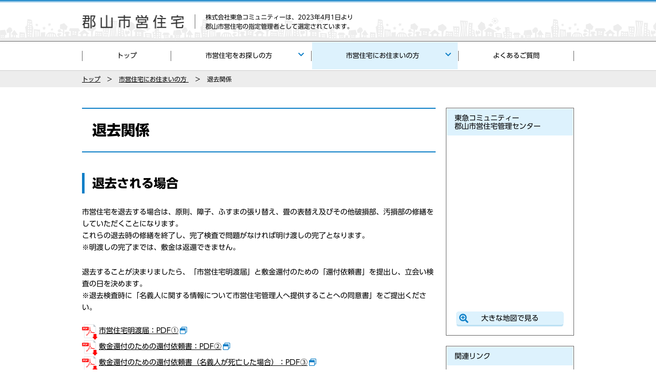

--- FILE ---
content_type: text/html; charset=UTF-8
request_url: https://www.koriyama-shiei.jp/resident/taikyo/
body_size: 16818
content:
<!DOCTYPE html>
<html lang="ja">

<head prefix="og: http://ogp.me/ns# fb: http://ogp.me/ns/fb# article: http://ogp.me/ns/article#">

<meta http-equiv="X-UA-Compatible" content="IE=edge">
<meta charset="UTF-8">
<meta name="viewport" content="width=device-width,initial-scale=1">
<meta name="description" content="株式会社東急コミュニティーは、2023年4月1日より郡山市営住宅の指定管理者として選定されています。">
<meta name="keywords" content="郡山市営住宅,郡山市">
<!-- [ OGP ] -->
<meta property="og:type" content="website">
<meta property="og:site_name" content="郡山市営住宅">
<meta property="og:title" content="退去関係  |  郡山市営住宅">
<meta property="og:description" content="株式会社東急コミュニティーは、2023年4月1日より郡山市営住宅の指定管理者として選定されています。">
<meta property="og:url" content="https://www.koriyama-shiei.jp/resident/taikyo">
<meta property="og:image" content="https://www.koriyama-shiei.jp/wp-content/themes/public_housing2023_koriyama/assets/img/ogp.jpg">
<!-- /[ OGP ] -->
<meta name="format-detection" content="telephone=no">
<link rel="shortcut icon" type="image/vnd.microsoft.icon" href="https://www.koriyama-shiei.jp/wp-content/themes/public_housing2023_koriyama/assets/favicon.ico">
<!-- iOS Safari -->
<link rel="apple-touch-icon" sizes="192x192" href="https://www.koriyama-shiei.jp/wp-content/themes/public_housing2023_koriyama/assets/apple-touch-icon.png">
<!-- iOS Safari(old) / Android(some) -->
<link rel="apple-touch-icon-precomposed" href="https://www.koriyama-shiei.jp/wp-content/themes/public_housing2023_koriyama/assets/apple-touch-icon.png">

<script type="text/javascript" src="//typesquare.com/3/tsst/script/ja/typesquare.js?bIsDPmN5qgk%3D" charset="utf-8"></script>
<title>退去関係  |  郡山市営住宅</title>
<meta name='robots' content='max-image-preview:large' />
	<style>img:is([sizes="auto" i], [sizes^="auto," i]) { contain-intrinsic-size: 3000px 1500px }</style>
	<link rel='dns-prefetch' href='//cdn.rawgit.com' />
<link rel='dns-prefetch' href='//ajax.googleapis.com' />
<link rel='dns-prefetch' href='//fonts.googleapis.com' />
<script type="text/javascript">
/* <![CDATA[ */
window._wpemojiSettings = {"baseUrl":"https:\/\/s.w.org\/images\/core\/emoji\/16.0.1\/72x72\/","ext":".png","svgUrl":"https:\/\/s.w.org\/images\/core\/emoji\/16.0.1\/svg\/","svgExt":".svg","source":{"concatemoji":"https:\/\/www.koriyama-shiei.jp\/wp-includes\/js\/wp-emoji-release.min.js"}};
/*! This file is auto-generated */
!function(s,n){var o,i,e;function c(e){try{var t={supportTests:e,timestamp:(new Date).valueOf()};sessionStorage.setItem(o,JSON.stringify(t))}catch(e){}}function p(e,t,n){e.clearRect(0,0,e.canvas.width,e.canvas.height),e.fillText(t,0,0);var t=new Uint32Array(e.getImageData(0,0,e.canvas.width,e.canvas.height).data),a=(e.clearRect(0,0,e.canvas.width,e.canvas.height),e.fillText(n,0,0),new Uint32Array(e.getImageData(0,0,e.canvas.width,e.canvas.height).data));return t.every(function(e,t){return e===a[t]})}function u(e,t){e.clearRect(0,0,e.canvas.width,e.canvas.height),e.fillText(t,0,0);for(var n=e.getImageData(16,16,1,1),a=0;a<n.data.length;a++)if(0!==n.data[a])return!1;return!0}function f(e,t,n,a){switch(t){case"flag":return n(e,"\ud83c\udff3\ufe0f\u200d\u26a7\ufe0f","\ud83c\udff3\ufe0f\u200b\u26a7\ufe0f")?!1:!n(e,"\ud83c\udde8\ud83c\uddf6","\ud83c\udde8\u200b\ud83c\uddf6")&&!n(e,"\ud83c\udff4\udb40\udc67\udb40\udc62\udb40\udc65\udb40\udc6e\udb40\udc67\udb40\udc7f","\ud83c\udff4\u200b\udb40\udc67\u200b\udb40\udc62\u200b\udb40\udc65\u200b\udb40\udc6e\u200b\udb40\udc67\u200b\udb40\udc7f");case"emoji":return!a(e,"\ud83e\udedf")}return!1}function g(e,t,n,a){var r="undefined"!=typeof WorkerGlobalScope&&self instanceof WorkerGlobalScope?new OffscreenCanvas(300,150):s.createElement("canvas"),o=r.getContext("2d",{willReadFrequently:!0}),i=(o.textBaseline="top",o.font="600 32px Arial",{});return e.forEach(function(e){i[e]=t(o,e,n,a)}),i}function t(e){var t=s.createElement("script");t.src=e,t.defer=!0,s.head.appendChild(t)}"undefined"!=typeof Promise&&(o="wpEmojiSettingsSupports",i=["flag","emoji"],n.supports={everything:!0,everythingExceptFlag:!0},e=new Promise(function(e){s.addEventListener("DOMContentLoaded",e,{once:!0})}),new Promise(function(t){var n=function(){try{var e=JSON.parse(sessionStorage.getItem(o));if("object"==typeof e&&"number"==typeof e.timestamp&&(new Date).valueOf()<e.timestamp+604800&&"object"==typeof e.supportTests)return e.supportTests}catch(e){}return null}();if(!n){if("undefined"!=typeof Worker&&"undefined"!=typeof OffscreenCanvas&&"undefined"!=typeof URL&&URL.createObjectURL&&"undefined"!=typeof Blob)try{var e="postMessage("+g.toString()+"("+[JSON.stringify(i),f.toString(),p.toString(),u.toString()].join(",")+"));",a=new Blob([e],{type:"text/javascript"}),r=new Worker(URL.createObjectURL(a),{name:"wpTestEmojiSupports"});return void(r.onmessage=function(e){c(n=e.data),r.terminate(),t(n)})}catch(e){}c(n=g(i,f,p,u))}t(n)}).then(function(e){for(var t in e)n.supports[t]=e[t],n.supports.everything=n.supports.everything&&n.supports[t],"flag"!==t&&(n.supports.everythingExceptFlag=n.supports.everythingExceptFlag&&n.supports[t]);n.supports.everythingExceptFlag=n.supports.everythingExceptFlag&&!n.supports.flag,n.DOMReady=!1,n.readyCallback=function(){n.DOMReady=!0}}).then(function(){return e}).then(function(){var e;n.supports.everything||(n.readyCallback(),(e=n.source||{}).concatemoji?t(e.concatemoji):e.wpemoji&&e.twemoji&&(t(e.twemoji),t(e.wpemoji)))}))}((window,document),window._wpemojiSettings);
/* ]]> */
</script>
<style id='wp-emoji-styles-inline-css' type='text/css'>

	img.wp-smiley, img.emoji {
		display: inline !important;
		border: none !important;
		box-shadow: none !important;
		height: 1em !important;
		width: 1em !important;
		margin: 0 0.07em !important;
		vertical-align: -0.1em !important;
		background: none !important;
		padding: 0 !important;
	}
</style>
<link rel='stylesheet' id='google_fonts-css' href='//fonts.googleapis.com/css?family=Roboto%3A400%2C700' type='text/css' media='all' />
<link rel='stylesheet' id='tkcm_common-css' href='https://www.koriyama-shiei.jp/wp-content/themes/public_housing2023_koriyama/assets/css/common.css' type='text/css' media='all' />
<link rel='stylesheet' id='tkcm_contact-css' href='https://www.koriyama-shiei.jp/wp-content/themes/public_housing2023_koriyama/assets/css/contact.css' type='text/css' media='all' />
<link rel='stylesheet' id='tkcm_featherlight-css' href='//cdn.rawgit.com/noelboss/featherlight/1.7.12/release/featherlight.min.css' type='text/css' media='all' />
<link rel='stylesheet' id='tkcm_libs-css' href='https://www.koriyama-shiei.jp/wp-content/themes/public_housing2022/assets/css/libs/libs.css' type='text/css' media='all' />
<link rel="https://api.w.org/" href="https://www.koriyama-shiei.jp/wp-json/" /><link rel="alternate" title="JSON" type="application/json" href="https://www.koriyama-shiei.jp/wp-json/wp/v2/pages/152" /><link rel="canonical" href="https://www.koriyama-shiei.jp/resident/taikyo/" />
<style type="text/css">.broken_link, a.broken_link {
	text-decoration: line-through;
}</style></head>

<body class="wp-singular page-template-default page page-id-152 page-child parent-pageid-11 wp-theme-public_housing2022 wp-child-theme-public_housing2023_koriyama">

<div class="l-wrapper" id="top">

<!-- [ HEADER-AREA ] -->
<header class="l-header">
<div class="l-header-border l-header-border-orange-2"></div>
<div class="l-header-border l-header-border-white"></div>
<div class="l-header-border l-header-border-orange-1"></div>
<div class="l-header-inner">
<div class="l-header-content">
    <p class="l-header-logo">
    <a href="https://www.koriyama-shiei.jp"><img src="https://www.koriyama-shiei.jp/wp-content/themes/public_housing2023_koriyama/assets/img/common/logo.png"
                                     alt="郡山市営住宅"></a>
    </p>
    <p class="l-header-description">株式会社東急コミュニティーは、2023年4月1日より<br>
郡山市営住宅の指定管理者として選定されています。</p>
<!-- /.l-header-content -->
</div>
<!-- /.l-header-inner -->
</div>
<button class="l-header-button js-sp-menu-btn">
<span></span>
<span></span>
<span></span>
</button>
<nav class="l-header-nav">
<ul>
<li class=""><a href="/">トップ</a></li>
<li class="is-multi js-menu-btn "><a href="/entry" tabindex="0">市営住宅をお探しの方</a>
<ul>
    <li><a href="https://www.koriyama-shiei.jp/entry/list/">住宅一覧</a></li>
    <li><a href="https://www.koriyama-shiei.jp/entry/%e5%8b%9f%e9%9b%86%e4%bd%8f%e6%88%b8%e4%b8%80%e8%a6%a7/">募集住戸一覧</a></li>
    <li><a href="https://www.koriyama-shiei.jp/entry/guid/">申し込みのしおり</a></li>
    <li><a href="https://www.koriyama-shiei.jp/entry/income/">収入・所得計算方法</a></li>
    <li><a href="https://www.koriyama-shiei.jp/entry/kenju/">県営住宅について</a></li>
    </ul>
</li>
<li class="is-multi js-menu-btn is-active"><a href="/resident" tabindex="0">市営住宅にお住まいの方</a>
<ul>
    <li><a href="https://www.koriyama-shiei.jp/resident/rule/">住まいのルール</a></li>
    <li><a href="https://www.koriyama-shiei.jp/resident/document/">各種申請書・記入例等</a></li>
    <li><a href="https://www.koriyama-shiei.jp/resident/event/">イベント情報</a></li>
    <li><a href="https://www.koriyama-shiei.jp/resident/taikyo/">退去関係</a></li>
    <li><a href="https://www.koriyama-shiei.jp/resident/support/">ふれあいサポートのご案内</a></li>
    </ul>
</li>
<li class=""><a href="/qa">よくあるご質問</a></li>
</ul>
</nav>
<!-- /.l-header -->
</header>
<!-- /[ HEADER-AREA ] -->

<div class="l-breadcrumbs">
<ol>
<li><a href="/">トップ</a></li>
        <li><a href="https://www.koriyama-shiei.jp/resident/" >
            市営住宅にお住まいの方        </a></li>
    <li>退去関係</li>
</ol>
</div><!-- /.l-breadcrumbs -->


<!-- [[ CONTENT-AREA ]] -->
<div class="l-contents" id="content">

<main class="l-main">

<h1 class="mod-heading1">退去関係</h1>

<section class="mod-section">
<section class="mod-section">
<h2 class="mod-heading2">退去される場合</h2>
<p class="mod-p">市営住宅を退去する場合は、原則、障子、ふすまの張り替え、畳の表替え及びその他破損部、汚損部の修繕をしていただくことになります。<br />
これらの退去時の修繕を終了し、完了検査で問題がなければ明け渡しの完了となります。<br />
※明渡しの完了までは、敷金は返還できません。</p>
<p class="mod-p">退去することが決まりましたら、「市営住宅明渡届」と敷金還付のための「還付依頼書」を提出し、立会い検査の日を決めます。<br />
※退去検査時に「名義人に関する情報について市営住宅管理人へ提供することへの同意書」をご提出ください。
</p>
<p class="mod-link-pdf mod-link-external">
<a href="/wp-content/uploads/sites/3/2023/02/taikyo_01.pdf" target="_blank" rel="noopener noreferrer">市営住宅明渡届：PDF①</a></p>
<p class="mod-link-pdf mod-link-external">
<a href="/wp-content/uploads/sites/3/2023/03/taikyo_02.pdf" target="_blank" rel="noopener noreferrer">敷金還付のための還付依頼書：PDF②</a></p>
<p class="mod-link-pdf mod-link-external">
<a href="/wp-content/uploads/sites/3/2023/03/taikyo_03.pdf" target="_blank" rel="noopener noreferrer">敷金還付のための還付依頼書（名義人が死亡した場合）：PDF③</a></p>
<p class="mod-link-pdf mod-link-external">
<a href="/wp-content/uploads/sites/3/2023/02/taikyo_04.pdf" target="_blank" rel="noopener noreferrer">名義人に関する情報について市営住宅管理人へ提供することへの同意書：PDF④</a></p>
</section>

</main>

<div class="l-sidebar" id="sidebar">
<div class="l-sidebar-block">
<p class="l-sidebar-heading">東急コミュニティー<br>郡山市営住宅管理センター</p>
<p class="l-sidebar-area"><iframe src="https://www.google.com/maps/embed?pb=!1m18!1m12!1m3!1d3169.5529248250064!2d140.35743241508672!3d37.40040387982939!2m3!1f0!2f0!3f0!3m2!1i1024!2i768!4f13.1!3m3!1m2!1s0x60206cc79405b875%3A0x2e757dbb57b32098!2z44CSOTYzLTgwMjQg56aP5bO255yM6YOh5bGx5biC5pyd5pel77yR5LiB55uu77yS77yT4oiS77yX!5e0!3m2!1sja!2sjp!4v1677050918744!5m2!1sja!2sjp" width="210" height="300" style="border:0;" allowfullscreen="" loading="lazy" referrerpolicy="no-referrer-when-downgrade"></iframe></p>
<p class="l-sideber-btn"><a href="https://goo.gl/maps/LmDCdmLCgusM8fCX6" target="_blank" rel="noopener noreferrer">大きな地図で見る</a></p>
<!-- /.l-sidebar-block --></div>

<div class="l-sidebar-block">
<p class="l-sidebar-heading">関連リンク</p>
<ul class="l-sidebar-link">
<li class="mod-link mod-link-external"><a href="https://www.city.koriyama.lg.jp/" target="_blank" rel="noopener noreferrer">郡山市</a></li>
</ul>
<!-- /.l-sidebar-block --></div>
<!-- /.l-sidebar --></div>

<!-- /.contents --></div>

<!-- [ FOOTER-AREA ] -->
<footer class="l-footer">
<div class="l-footer-inner">
<div class="l-footer-content">
<p class="l-footer-heading">管理センター</p>
<ul class="l-footer-information">
<li>
<p class="l-footer-information-target">郡山市営住宅管理センター</p>
<table>
<tr>
<th>所在地：</th>
<td>郡山市朝日一丁目23番7号　郡山市役所　本庁舎3階<p class="mod-link mod-link-external"><a href="https://goo.gl/maps/LmDCdmLCgusM8fCX6" target="_blank" rel="noopener noreferrer">地図はこちら</a></p></td>
</tr>
<tr>
<th>営業日：</th>
<td>月～金曜日　8:30〜17:15　※土、日、祝、年末年始定休</td>
</tr>
<tr>
<th>電話番号：</th>
<td>024-924-7100</td>
</tr>
<tr>
<th>メール：</th>
<td>※メールでのお問い合わせは、画面右下「お問い合わせ」からお進みください。</td>
</tr>
</table>
</li>
</ul>
<p class="mod-p">※電話での設備の異常・故障等緊急時の受付は24時間365日行っています。（営業時間外は上記電話番号から設備緊急センターに自動転送されます。）</p>
<p class="l-footer-pagetop-pc"><a href="#top" data-scroll>このページのトップへ戻る</a></p>
<!-- /.l-footer-content --></div>
<!-- /.l-footer-inner --></div>
<nav class="l-footer-nav">
<ul>
<li class="mod-link"><a href="/">トップ</a></li>
<li class="mod-link"><a href="/entry">市営住宅をお探しの方</a></li>
<li class="mod-link"><a href="/resident">市営住宅にお住まいの方</a></li>
<li class="mod-link"><a href="/qa">よくあるご質問</a></li>
<li class="mod-link"><a href="/contact">お問い合わせ</a></li>
</ul>
</nav>
<p class="l-footer-pagetop-sp"><a href="#top" data-scroll>このページのトップへ戻る</a></p>
<div class="l-footer-company">
<div class="l-footer-company-inner">
<p class="l-footer-company-name"><span class="mod-link-external">指定管理者：<a href="http://www.tokyu-com.co.jp/" target="_blank">株式会社東急コミュニティーのサイト</a></span></p>
<p class="l-footer-copyright"><small>Copyright &copy; TOKYU COMMUNITY CORP. All rights reserved.</small></p>
<!-- /.l-footer-company-inner --></div>
<!-- /.l-footer-company --></div>
<!-- /.l-footer --></footer>
<!-- /[ FOOTER-AREA ] -->

</div>
<script type="speculationrules">
{"prefetch":[{"source":"document","where":{"and":[{"href_matches":"\/*"},{"not":{"href_matches":["\/wp-*.php","\/wp-admin\/*","\/wp-content\/uploads\/sites\/3\/*","\/wp-content\/*","\/wp-content\/plugins\/*","\/wp-content\/themes\/public_housing2023_koriyama\/*","\/wp-content\/themes\/public_housing2022\/*","\/*\\?(.+)"]}},{"not":{"selector_matches":"a[rel~=\"nofollow\"]"}},{"not":{"selector_matches":".no-prefetch, .no-prefetch a"}}]},"eagerness":"conservative"}]}
</script>
<script type="text/javascript" src="//ajax.googleapis.com/ajax/libs/jquery/2.2.4/jquery.min.js" id="jquery-js"></script>
<script>window.jQuery || document.write('<script src="https://www.koriyama-shiei.jp/wp-content/themes/public_housing2023_koriyama/assets/js/libs/jquery.min.js"><\/script>');</script>
<script type="text/javascript" src="https://www.koriyama-shiei.jp/wp-content/themes/public_housing2023_koriyama/assets/js/app.bundle.js" id="tkcm_app-js"></script>
<script type="text/javascript" src="//cdn.rawgit.com/noelboss/featherlight/1.7.12/release/featherlight.min.js" id="tkcm_featherlight-js"></script>
<script type="text/javascript" src="https://www.koriyama-shiei.jp/wp-content/themes/public_housing2023_koriyama/assets/js/libs/libs.js" id="tkcm_libs-js"></script>
</body>
</html>


--- FILE ---
content_type: text/css
request_url: https://www.koriyama-shiei.jp/wp-content/themes/public_housing2023_koriyama/assets/css/common.css
body_size: 59143
content:
@charset "UTF-8";
/* #####################################################
 * common.css
 * - Core
 * - Layout
 * - Modules
 * - Pages
 * ################################################## */
/*
#colors

@main #ffb759
@accent-color #c64805
@text #000
*/
/* =====================================================
 * Base
 * ================================================== */
/*! normalize.css v3.0.0 | MIT License | git.io/normalize */
@import url(//fonts.googleapis.com/css?family=Roboto:400,700,900);
html {
  font-family: sans-serif;
  -ms-text-size-adjust: 100%;
  -webkit-text-size-adjust: 100%;
}

body {
  margin: 0;
  -webkit-print-color-adjust: exact;
}

article,
aside,
details,
figcaption,
figure,
footer,
header,
main,
menu,
nav,
section,
summary {
  display: block;
}

audio,
canvas,
progress,
video {
  display: inline-block;
  vertical-align: baseline;
}

audio:not([controls]) {
  display: none;
  height: 0;
}

[hidden],
template {
  display: none;
}

a {
  background-color: transparent;
}

a:active, a:hover {
  outline: 0;
}

abbr[title] {
  border-bottom: 1px dotted;
}

b,
strong {
  font-family: "UD Shin Go Bold", Meiryo, sans-serif;
}

dfn {
  font-style: italic;
}

h1 {
  font-size: 2em;
  margin: 0.67em 0;
}

mark {
  background: #ff0;
  color: #000;
}

small {
  font-size: 80%;
}

sub,
sup {
  font-size: 75%;
  line-height: 0;
  position: relative;
  vertical-align: baseline;
}

sup {
  top: -0.5em;
}

sub {
  bottom: -0.25em;
}

img {
  border: 0;
}

svg:not(:root) {
  overflow: hidden;
}

figure {
  margin: 1em 40px;
}

hr {
  box-sizing: content-box;
  height: 0;
}

pre {
  overflow: auto;
}

code,
kbd,
pre,
samp {
  font-family: monospace, monospace;
  font-size: 1em;
}

button,
input,
optgroup,
select,
textarea {
  color: inherit;
  font: inherit;
  margin: 0;
}

button {
  overflow: visible;
}

button,
select {
  text-transform: none;
}

button,
html input[type=button],
input[type=reset],
input[type=submit] {
  -webkit-appearance: button;
  cursor: pointer;
}

button[disabled],
html input[disabled] {
  cursor: default;
}

button::-moz-focus-inner,
input::-moz-focus-inner {
  border: 0;
  padding: 0;
}

input {
  line-height: normal;
}

input[type=checkbox],
input[type=radio] {
  box-sizing: border-box;
  padding: 0;
}

input[type=number]::-webkit-inner-spin-button,
input[type=number]::-webkit-outer-spin-button {
  height: auto;
}

input[type=search] {
  -webkit-appearance: textfield;
  box-sizing: content-box;
}

input[type=search]::-webkit-search-cancel-button,
input[type=search]::-webkit-search-decoration {
  -webkit-appearance: none;
}

fieldset {
  border: 1px solid #c0c0c0;
  margin: 0 2px;
  padding: 0.35em 0.625em 0.75em;
}

legend {
  border: 0;
  padding: 0;
}

textarea {
  overflow: auto;
}

optgroup {
  font-weight: bold;
}

table {
  border-collapse: collapse;
  border-spacing: 0;
}

td,
th {
  padding: 0;
}

/*
#colors

@main #ffb759
@accent-color #c64805
@text #000
*/
/* -----------------------------------------------------
 * Font
 * -------------------------------------------------- */
@font-face {
  font-family: "MyYuGothicM";
  font-weight: normal;
  src: local("YuGothic-Medium"), local("Yu Gothic Medium"), local("YuGothic-Regular");
}
@font-face {
  font-family: "MyYuGothicM";
  font-weight: bold;
  src: local("YuGothic-Bold"), local("Yu Gothic");
}
/* -----------------------------------------------------
 * Init
 * -------------------------------------------------- */
*,
*:before,
*:after {
  box-sizing: border-box;
}

/* normalize overwrite */
html {
  position: relative;
  min-height: 100%;
  font-size: 62.5%;
  font-family: "UD Shin Go Regular", Meiryo, sans-serif;
}

body {
  min-width: 980px;
  height: 100%;
  margin: 0;
  padding: 0;
  background: #fff;
  color: #000;
  font-size: 1.4rem;
  line-height: 1.2;
  -webkit-font-smoothing: subpixel-antialiased;
  -moz-osx-font-smoothing: unset;
}
body.edge, body.ie, body.win.firefox {
  line-height: 1.26;
}
@media screen and (max-width: 768px) {
  body {
    min-width: inherit;
  }
}

@media only screen and (-webkit-min-device-pixel-ratio: 2), (min-resolution: 2dppx) {
  body {
    -webkit-font-smoothing: antialiased;
    -moz-osx-font-smoothing: grayscale;
  }
}
a {
  color: #000;
}
a:visited {
  color: #000;
}
a:hover {
  color: #0D7FC7;
}
@media screen and (max-width: 768px) {
  a:hover {
    color: #000;
  }
}
a:active, a:focus {
  color: #0D7FC7;
}
@media screen and (max-width: 768px) {
  a:active, a:focus {
    color: #000;
  }
}

h1,
h2,
h3,
h4,
h5,
h6,
p,
dl,
dt,
dd,
ol,
ul,
li,
figure,
figcaption,
small {
  margin: 0;
  font-size: 100%;
  font-weight: normal;
}

h1,
h2,
h3,
h4,
h5,
h6 {
  line-height: 1.2;
}

img {
  vertical-align: bottom;
}

ul {
  list-style-type: none;
  padding: 0;
}

ol {
  padding: 0;
}

th {
  font-weight: normal;
  text-align: left;
}

em {
  color: #fe0000;
  font-style: normal;
}

/* =====================================================
 * Layout
 * ================================================== */
/*
#colors

@main #ffb759
@accent-color #c64805
@text #000
*/
/**
 * Header module
 */
.l-header {
  border-bottom: 1px #ccc solid;
}

.l-header-border {
  position: relative;
  z-index: 50;
}

.l-header-border-orange-2 {
  height: 2px;
  background: #0D7FC7;
}

.l-header-border-white {
  height: 1px;
  background: #fff;
}

.l-header-border-orange-1 {
  height: 1px;
  background: #0D7FC7;
}

.l-header-inner {
  background: #fff url(/wp-content/themes/public_housing2023_koriyama/assets/img/common/bg_header_01.png) repeat-x left bottom;
  border-bottom: 1px #666 solid;
}
@media screen and (max-width: 768px) {
  .l-header-inner {
    position: relative;
    z-index: 50;
    background: #fff url(/wp-content/themes/public_housing2023_koriyama/assets/img/common/bg_header_02.png) repeat-x left bottom/228px 31px;
  }
}

.l-header-content {
  display: flex;
  align-items: center;
  width: 960px;
  margin: 0 auto;
  padding: 20px 0;
}
@media screen and (max-width: 768px) {
  .l-header-content {
    width: auto;
    padding: 13px 20px;
  }
}

.l-header-logo {
  margin: 0 20px 0 0;
  padding: 0 20px 0 0;
  border-right: 1px #666 solid;
}
@media screen and (max-width: 768px) {
  .l-header-logo {
    margin: 0;
    padding: 0;
    border-right: none;
  }
}
.l-header-logo a {
  display: block;
}
.l-header-logo img {
  width: 200px;
}
@media screen and (max-width: 768px) {
  .l-header-logo img {
    padding: 8px 0;
  }
}

.l-header-description {
  line-height: 1.5;
  font-size: 1.2rem;
}
@media screen and (max-width: 768px) {
  .l-header-description {
    display: none;
  }
}

.l-header-link-pc {
  margin: 0 0 0 auto;
}
@media screen and (max-width: 768px) {
  .l-header-link-pc {
    display: none;
  }
}

.l-header-nav {
  width: 960px;
  margin: 0 auto;
  font-size: 1.3rem;
}
@media screen and (max-width: 768px) {
  .l-header-nav {
    position: absolute;
    z-index: 5;
    width: 100%;
    transition: all 0.5s ease;
    transform: translateY(-800px);
  }
}
@media screen and (max-width: 768px) {
  .is-open + .l-header-nav {
    transform: translateY(0);
  }
}
.l-header-nav > ul {
  display: flex;
}
@media screen and (max-width: 768px) {
  .l-header-nav > ul {
    display: block;
  }
}
.l-header-nav > ul > li {
  flex-grow: 1;
  position: relative;
  padding: 1px 2px 2px 1px;
}
@media screen and (max-width: 768px) {
  .l-header-nav > ul > li {
    padding: 0;
    border-bottom: 1px #0D7FC7 solid;
  }
}
.l-header-nav > ul > li.l-header-link-sp {
  display: none;
}
@media screen and (max-width: 768px) {
  .l-header-nav > ul > li.l-header-link-sp {
    display: block;
  }
}
.l-header-nav > ul > li.is-active > a {
  background: #DDF2FD;
  color: #000;
}
@media screen and (max-width: 768px) {
  .l-header-nav > ul > li.is-multi {
    background: #DDF2FD;
  }
}
.l-header-nav > ul > li.is-multi:after {
  font: normal normal normal 14px/1 "Font Awesome 5 Free Solid";
  font-size: inherit;
  text-rendering: auto;
  -webkit-font-smoothing: antialiased;
  -moz-osx-font-smoothing: grayscale;
  position: absolute;
  top: 20px;
  right: 15px;
  content: "\f078";
  margin: -1px 0 0;
  color: #0D7FC7;
}
@media screen and (max-width: 768px) {
  .l-header-nav > ul > li.is-multi:after {
    right: 17px;
  }
}
.l-header-nav > ul > li.is-multi > span,
.l-header-nav > ul > li.is-multi > a {
  padding: 20px 10px 20px 0;
  cursor: pointer;
}
@media screen and (max-width: 768px) {
  .l-header-nav > ul > li.is-multi > span,
.l-header-nav > ul > li.is-multi > a {
    padding: 20px;
    width: 85%;
  }
}
.l-header-nav > ul > li.is-multi > span:after,
.l-header-nav > ul > li.is-multi > a:after {
  display: none;
}
.l-header-nav > ul > li.is-multi > ul {
  display: none;
  position: absolute;
  right: 1px;
  left: 0;
  z-index: 5;
  padding: 2px 0 0;
  border-bottom: 1px #0D7FC7 solid;
}
@media screen and (max-width: 768px) {
  .l-header-nav > ul > li.is-multi > ul {
    display: block;
    position: static;
    padding: 0;
    border-bottom: none;
    max-height: 0;
    overflow: hidden;
    transition: max-height 0.5s ease-in-out, opacity;
  }
}
.l-header-nav > ul > li.is-multi > ul li {
  border: 1px #0D7FC7 solid;
  border-bottom: none;
  background: #fff;
}
@media screen and (max-width: 768px) {
  .l-header-nav > ul > li.is-multi > ul li {
    position: relative;
    border: none;
    background: #DDF2FD;
  }
  .l-header-nav > ul > li.is-multi > ul li:first-child {
    border-top: 1px #0D7FC7 solid;
  }
}
@media screen and (max-width: 768px) {
  .l-header-nav > ul > li.is-multi > ul li:not(:last-child):after {
    content: "";
    position: absolute;
    right: 20px;
    left: 20px;
    z-index: 10;
    border-bottom: 1px #0D7FC7 solid;
  }
}
.l-header-nav > ul > li.is-multi > ul li a {
  display: flex;
  align-items: center;
  justify-content: flex-start;
  position: relative;
  min-height: 60px;
  padding: 10px 20px;
  text-align: left;
  line-height: 1.5;
}
@media screen and (max-width: 768px) {
  .l-header-nav > ul > li.is-multi > ul li a {
    padding: 20px;
    height: auto;
    line-height: 1;
    background: #F8FDFF;
  }
}
.l-header-nav > ul > li.is-multi > ul li a:after {
  font: normal normal normal 14px/1 "Font Awesome 5 Free Solid";
  font-size: inherit;
  text-rendering: auto;
  -webkit-font-smoothing: antialiased;
  -moz-osx-font-smoothing: grayscale;
  position: absolute;
  top: 50%;
  right: 17px;
  transform: translateY(-50%);
  content: "\f054";
  margin: -1px 0 0;
  color: #0D7FC7;
}
.l-header-nav > ul > li.is-multi > ul li a:hover:after {
  color: #0D7FC7;
}
@media screen and (min-width: 769px) {
  .l-header-nav > ul > li.is-multi:hover > a, .l-header-nav > ul > li.is-multi:hover span {
    background: #DDF2FD;
    color: #000;
  }
  .l-header-nav > ul > li.is-multi:hover > ul {
    display: block;
  }
  .l-header-nav > ul > li.is-multi:hover:after {
    content: "\f077";
    color: #0D7FC7;
  }
}
.l-header-nav > ul > li.is-multi.is-active > a, .l-header-nav > ul > li.is-multi.is-active span {
  color: #000;
  background: #DDF2FD;
}
.l-header-nav > ul > li.is-multi.is-active > a:after, .l-header-nav > ul > li.is-multi.is-active span:after {
  color: #0D7FC7;
}
@media screen and (max-width: 768px) {
  .l-header-nav > ul > li.is-multi.is-open > a:after, .l-header-nav > ul > li.is-multi.is-open span:after {
    content: "\f077";
  }
}
@media screen and (max-width: 768px) {
  .l-header-nav > ul > li.is-multi.is-open > ul {
    max-height: 1000px;
  }
}
.l-header-nav > ul > li:before {
  content: "";
  position: absolute;
  top: 0;
  bottom: 0;
  right: 0;
  width: 0;
  height: 20px;
  margin: auto;
  border-right: 1px #666 solid;
}
@media screen and (max-width: 768px) {
  .l-header-nav > ul > li:before {
    content: none;
  }
}
.l-header-nav > ul > li:first-child {
  padding: 1px 2px;
}
@media screen and (max-width: 768px) {
  .l-header-nav > ul > li:first-child {
    padding: 0;
  }
}
.l-header-nav > ul > li:first-child:after {
  content: "";
  position: absolute;
  top: 0;
  bottom: 0;
  left: 0;
  width: 0;
  height: 20px;
  margin: auto;
  border-right: 1px #666 solid;
}
@media screen and (max-width: 768px) {
  .l-header-nav > ul > li:first-child:after {
    content: none;
  }
}
.l-header-nav > ul > li a,
.l-header-nav > ul > li span {
  display: block;
  line-height: 1;
  padding: 20px 0;
  color: #000;
  text-align: center;
  text-decoration: none;
}
@media screen and (max-width: 768px) {
  .l-header-nav > ul > li a,
.l-header-nav > ul > li span {
    padding: 20px;
    background: #DDF2FD;
    color: #000;
    text-align: left;
  }
  .l-header-nav > ul > li a:focus,
.l-header-nav > ul > li span:focus {
    outline: none;
  }
}
@media screen and (max-width: 768px) {
  .l-header-nav > ul > li a:after,
.l-header-nav > ul > li span:after {
    font: normal normal normal 14px/1 "Font Awesome 5 Free Solid";
    font-size: inherit;
    text-rendering: auto;
    -webkit-font-smoothing: antialiased;
    -moz-osx-font-smoothing: grayscale;
    position: absolute;
    right: 17px;
    content: "\f054";
    color: #0D7FC7;
    margin: -1px 0 0;
  }
}
.l-header-nav > ul > li a:hover,
.l-header-nav > ul > li span:hover {
  background: #DDF2FD;
  color: #000;
}

.l-header-button {
  display: none;
  position: absolute;
  z-index: 100;
  top: 20px;
  right: 20px;
  overflow: hidden;
  width: 34px;
  height: 0;
  padding-top: 40px;
  line-height: 1.5;
  white-space: nowrap;
  margin: 0;
  border: none;
  background: none;
  -webkit-appearance: none;
}
@media screen and (max-width: 768px) {
  .l-header-button {
    display: block;
  }
}
.l-header-button span {
  content: "";
  display: block;
  position: absolute;
  right: 2px;
  width: 30px;
  height: 4px;
  background: #0D7FC7;
}
.l-header-button span:nth-child(1) {
  top: 0;
  transition: 0.2s ease-in;
}
.l-header-button span:nth-child(2) {
  top: 9px;
  transition: 0.2s ease-in;
}
.l-header-button span:nth-child(3) {
  top: 18px;
  transition: 0.2s ease-in;
}
.l-header-button:after {
  content: "MENU";
  position: absolute;
  right: 0;
  bottom: 5px;
  left: 0;
  line-height: 1;
  color: #0D7FC7;
  font-size: 1rem;
  text-align: center;
}
.l-header-button.is-open span:nth-child(1) {
  top: 9px;
  height: 10px;
  transform: rotate(45deg);
}
.l-header-button.is-open span:nth-child(2) {
  display: none;
}
.l-header-button.is-open span:nth-child(3) {
  top: 9px;
  height: 10px;
  transform: rotate(-45deg);
}
.l-header-button.is-open:after {
  content: "CLOSE";
  bottom: -1px;
}

/*
#colors

@main #ffb759
@accent-color #c64805
@text #000
*/
/**
 * Footer module
 */
.l-footer {
  border-top: 1px #666 solid;
}

.l-footer-inner {
  border-bottom: 1px #666 solid;
  background: url(/wp-content/themes/public_housing2023_koriyama/assets/img/common/bg_footer_01.png) repeat-x left bottom;
}

.l-footer-content {
  position: relative;
  width: 960px;
  margin: 0 auto;
  padding: 40px 0 0;
}
@media screen and (max-width: 768px) {
  .l-footer-content {
    width: auto;
    padding: 35px 20px 0;
  }
}

.l-footer-heading {
  margin: 0 0 20px;
  font-size: 1.8rem;
  font-family: "UD Shin Go Bold", Meiryo, sans-serif;
}
.l-footer-heading:before {
  font: normal normal normal 14px/1 "Font Awesome 5 Free Solid";
  font-size: inherit;
  text-rendering: auto;
  -webkit-font-smoothing: antialiased;
  -moz-osx-font-smoothing: grayscale;
  content: "\f3c5";
  margin: 0 10px 0 0;
  color: #0D7FC7;
  vertical-align: -3px;
  font-size: 2.8rem;
}

.l-footer-information {
  justify-content: space-between;
  margin: 0 0 30px;
}
@media screen and (max-width: 768px) {
  .l-footer-information {
    display: block;
    margin: 0 0 30px;
  }
}
.l-footer-information li {
  position: relative;
  width: auto;
}
@media screen and (max-width: 768px) {
  .l-footer-information li:first-child {
    margin: 0 0 20px;
  }
}
.l-footer-information .l-footer-information-target {
  line-height: 30px;
  margin: 0 0 5px;
  padding: 0 10px;
  background: #666;
  color: #fff;
  text-align: left;
}
@media screen and (max-width: 768px) {
  .l-footer-information .l-footer-information-target {
    font-weight: normal;
  }
}
.l-footer-information th {
  line-height: 1.4;
  padding: 5px 0;
  font-family: "UD Shin Go Bold", Meiryo, sans-serif;
  text-align: justify;
  text-align-last: justify;
  vertical-align: top;
  white-space: nowrap;
}
@media screen and (max-width: 768px) {
  .l-footer-information th {
    font-weight: normal;
  }
}
.l-footer-information td {
  line-height: 1.5;
  padding: 5px 10px 5px 5px;
  vertical-align: top;
}
@media screen and (max-width: 768px) {
  .l-footer-information td {
    padding: 5px 0 5px 5px;
  }
}
.l-footer-information .l-footer-information-tel {
  line-height: 1;
  font-size: 1.8rem;
  font-family: "UD Shin Go Bold", Meiryo, sans-serif;
}

.l-footer-pagetop-pc {
  position: absolute;
  top: -29px;
  right: 0;
  width: 180px;
}
@media screen and (max-width: 768px) {
  .l-footer-pagetop-pc {
    display: none;
  }
}
.l-footer-pagetop-pc a {
  display: block;
  line-height: 28px;
  background: #DDF2FD;
  border-bottom: none;
  border-top-right-radius: 10px;
  border-top-left-radius: 10px;
  color: #000;
  font-size: 1.2rem;
  text-align: center;
  text-decoration: none;
}
.l-footer-pagetop-pc a:before {
  font: normal normal normal 14px/1 "Font Awesome 5 Free Solid";
  font-size: inherit;
  text-rendering: auto;
  -webkit-font-smoothing: antialiased;
  -moz-osx-font-smoothing: grayscale;
  content: "\f102";
  margin: 0 6px 0 0;
  color: #0D7FC7;
}
.l-footer-pagetop-pc a:hover {
  background: #BBE0F3;
}

.l-footer-pagetop-sp {
  display: none;
}
@media screen and (max-width: 768px) {
  .l-footer-pagetop-sp {
    display: block;
  }
}
@media screen and (max-width: 768px) {
  .l-footer-pagetop-sp a {
    display: block;
    line-height: 50px;
    background: #0D7FC7;
    color: #fff;
    text-align: center;
    text-decoration: none;
  }
  .l-footer-pagetop-sp a:before {
    font: normal normal normal 14px/1 "Font Awesome 5 Free Solid";
    font-size: inherit;
    text-rendering: auto;
    -webkit-font-smoothing: antialiased;
    -moz-osx-font-smoothing: grayscale;
    content: "\f102";
    margin: 0 15px 0 0;
  }
}

.l-footer-nav ul {
  width: 960px;
  margin: 0 auto;
  padding: 15px 0;
  display: flex;
  justify-content: space-between;
}
@media screen and (max-width: 768px) {
  .l-footer-nav ul {
    display: block;
    width: auto;
    padding: 0;
  }
}
.l-footer-nav ul li {
  padding: 0 0 0 15px;
  text-indent: -15px;
}
@media screen and (max-width: 768px) {
  .l-footer-nav ul li {
    padding: 0;
    text-indent: 0;
  }
}
.l-footer-nav ul li:before {
  font: normal normal normal 14px/1 "Font Awesome 5 Free Solid";
  font-size: inherit;
  text-rendering: auto;
  -webkit-font-smoothing: antialiased;
  -moz-osx-font-smoothing: grayscale;
  content: "\f138";
  margin: 0 5px 0 0;
  color: #0D7FC7;
}
@media screen and (max-width: 768px) {
  .l-footer-nav ul li:before {
    content: none;
  }
}
@media screen and (max-width: 768px) {
  .l-footer-nav ul a {
    display: block;
    position: relative;
    line-height: 50px;
    padding: 0 20px;
    border-bottom: 1px #666 solid;
    text-decoration: none;
  }
}
@media screen and (max-width: 768px) {
  .l-footer-nav ul a:after {
    font: normal normal normal 14px/1 "Font Awesome 5 Free Solid";
    font-size: inherit;
    text-rendering: auto;
    -webkit-font-smoothing: antialiased;
    -moz-osx-font-smoothing: grayscale;
    content: "\f054";
    position: absolute;
    top: 19px;
    right: 20px;
    color: #0D7FC7;
  }
}
.l-footer-nav .l-footer-nav-inner {
  background: #ededed;
}
@media screen and (max-width: 768px) {
  .l-footer-nav .l-footer-nav-inner {
    background: #fff;
  }
}
.l-footer-nav .l-footer-nav-inner ul {
  justify-content: center;
}
.l-footer-nav .l-footer-nav-inner ul li {
  margin: 0 10px;
}
@media screen and (max-width: 768px) {
  .l-footer-nav .l-footer-nav-inner ul li {
    margin: 0;
  }
}

.l-footer-company {
  background: #0D7FC7;
  color: #fff;
}
@media screen and (max-width: 768px) {
  .l-footer-company {
    padding: 40px 0;
    border-top: 1px #fff solid;
  }
}
.l-footer-company .l-footer-company-inner {
  display: flex;
  justify-content: space-between;
  width: 960px;
  line-height: 30px;
  margin: 0 auto;
  font-size: 1.2rem;
}
@media screen and (max-width: 768px) {
  .l-footer-company .l-footer-company-inner {
    display: block;
    width: auto;
    line-height: 1;
    font-size: 1.1rem;
  }
}
.l-footer-company .l-footer-company-inner.copyright {
  display: block;
}
.l-footer-company .l-footer-company-name {
  text-align: left;
}
@media screen and (max-width: 768px) {
  .l-footer-company .l-footer-company-name {
    margin: 0 0 10px;
    text-align: center;
    line-height: 1.8;
  }
}
.l-footer-company .l-footer-company-name a {
  color: #fff;
}
@media screen and (max-width: 768px) {
  .l-footer-company .mod-link {
    text-align: center;
  }
}
.l-footer-company .mod-link a {
  color: #fff;
}
.l-footer-company .mod-link a:hover {
  color: #fff;
}
.l-footer-company .mod-link:before {
  color: #fff;
}
.l-footer-company .mod-link-external:after {
  color: #fff;
}
.l-footer-company .l-footer-copyright {
  text-align: right;
}
@media screen and (max-width: 768px) {
  .l-footer-company .l-footer-copyright {
    text-align: center;
    padding: 10px 0 0 0;
  }
}

/*
#colors

@main #ffb759
@accent-color #c64805
@text #000
*/
/**
 * Sidebar module
 */
.l-sidebar {
  width: 250px;
}
@media screen and (max-width: 768px) {
  .l-sidebar {
    width: auto;
    margin: 25px 0 0;
  }
}

.l-sidebar-block {
  background: #fff;
  border: 1px #666 solid;
}
.l-sidebar-block:not(:last-child) {
  margin: 0 0 20px;
}

.l-sidebar-heading {
  margin: 1px 1px 20px 1px;
  padding: 10px 15px;
  background: #DDF2FD;
  font-size: 1.4rem;
  color: #000;
}
@media screen and (max-width: 768px) {
  .l-sidebar-heading {
    line-height: 1.5;
    font-size: 1.8rem;
  }
}

.l-sidebar-area {
  margin: 0 20px 20px;
  text-align: center;
}
@media screen and (max-width: 768px) {
  .l-sidebar-area {
    margin: 0 15px 20px;
  }
}
.l-sidebar-area img {
  width: 206px;
}
@media screen and (max-width: 768px) {
  .l-sidebar-area img {
    width: 100%;
  }
}

@media screen and (max-width: 768px) {
  .l-sideber-btn {
    margin: 0 15px;
  }
}
.l-sideber-btn a {
  position: relative;
  display: block;
  width: 210px;
  margin: 0 auto 20px;
  line-height: 26px;
  border-radius: 5px;
  background: #DDF2FD;
  box-shadow: 0px 4px 1px -1px #BBE0F3;
  color: #000;
  text-align: center;
  text-decoration: none;
}
@media screen and (max-width: 768px) {
  .l-sideber-btn a {
    width: 100%;
    line-height: 38px;
  }
}
.l-sideber-btn a:before {
  font: normal normal normal 14px/1 "Font Awesome 5 Free Solid";
  font-size: inherit;
  text-rendering: auto;
  -webkit-font-smoothing: antialiased;
  -moz-osx-font-smoothing: grayscale;
  content: "\f00e";
  position: absolute;
  top: 4px;
  left: 6px;
  font-size: 18px;
  color: #0D7FC7;
}
@media screen and (max-width: 768px) {
  .l-sideber-btn a:before {
    top: 12px;
    left: 15px;
  }
}
.l-sideber-btn a:hover {
  background: #BBE0F3;
}

.modal-area-image {
  display: none;
}

.featherlight .featherlight-content {
  background: transparent;
}
@media screen and (max-width: 768px) {
  .featherlight .featherlight-content {
    padding: 30px 10px 0;
  }
}
.featherlight .featherlight-content .featherlight-close-icon {
  background: transparent;
  color: #fff;
  font-size: 30px;
}
@media screen and (max-width: 768px) {
  .featherlight .featherlight-content .featherlight-close-icon {
    right: 6px;
  }
}
.featherlight .featherlight-content .featherlight-inner {
  padding: 20px;
  background: #fff;
}
@media screen and (max-width: 768px) {
  .featherlight .featherlight-content .featherlight-inner {
    padding: 10px;
  }
}
.featherlight .featherlight-content .featherlight-inner img {
  border: 1px #666 solid;
}
@media screen and (max-width: 768px) {
  .featherlight .featherlight-content .featherlight-inner img {
    width: 100%;
  }
}

.l-sidebar-link {
  margin: 0 20px 20px;
}
@media screen and (max-width: 768px) {
  .l-sidebar-link {
    margin: 0 15px 20px;
  }
}
.l-sidebar-link li {
  line-height: 1.5;
  margin: 0 0 10px;
}

.l-sidebar-list {
  margin: 0 0 30px;
}
.l-sidebar-list li {
  margin: 0 0 10px;
}
.l-sidebar-list li a {
  position: relative;
  display: block;
  height: 70px;
  background: #fff;
  border: 3px #999 solid;
  border-radius: 10px;
  box-shadow: 0px 9px 4px -4px rgba(0, 0, 0, 0.2);
  color: #000;
  text-align: center;
  text-decoration: none;
}
.l-sidebar-list li a:hover {
  border-color: #0D7FC7;
  color: #0D7FC7;
}
@media screen and (max-width: 768px) {
  .l-sidebar-list li a:hover {
    border-color: #999;
  }
}
.l-sidebar-list li a:not([href$=pdf]):after {
  font: normal normal normal 14px/1 "Font Awesome 5 Free Solid";
  font-size: inherit;
  text-rendering: auto;
  -webkit-font-smoothing: antialiased;
  -moz-osx-font-smoothing: grayscale;
  content: "\f054";
  position: absolute;
  top: 25px;
  right: 10px;
  color: #0D7FC7;
}
.l-sidebar-list li a[href$=pdf] {
  line-height: 1.4;
  font-size: 1.2rem;
}
.l-sidebar-list li a[href$=pdf]:after {
  content: "";
  position: absolute;
  top: 50%;
  left: 14px;
  transform: translateY(-50%);
  display: block;
  width: 30px;
  height: 30px;
  background: url(/wp-content/themes/public_housing2023_koriyama/assets/img/common/ico_pdf_01.png) no-repeat 50% 50%;
}
.l-sidebar-list li a[href$=pdf] span {
  padding: 0 0 0 30px;
}
.l-sidebar-list li a span {
  position: absolute;
  top: 50%;
  left: 0;
  transform: translateY(-50%);
  width: 100%;
}

/*
#colors

@main #ffb759
@accent-color #c64805
@text #000
*/
.l-wrapper {
  position: relative;
  min-height: 100vh;
}

.l-breadcrumbs {
  margin: 0 0 40px;
  background: #ededed;
  font-size: 1.2rem;
}
@media screen and (max-width: 768px) {
  .l-breadcrumbs {
    margin: 0;
  }
}
.l-breadcrumbs ol {
  list-style: none;
  width: 960px;
  line-height: 1;
  margin: 0 auto;
  padding: 10px 0;
}
.l-breadcrumbs ol:after {
  display: block;
  clear: both;
  content: "";
}
@media screen and (max-width: 768px) {
  .l-breadcrumbs ol {
    width: auto;
    padding: 8px 20px;
    font-size: 1rem;
  }
}
.l-breadcrumbs li {
  float: left;
}
@media screen and (max-width: 768px) {
  .l-breadcrumbs li {
    line-height: 1.8;
  }
}
.l-breadcrumbs li:after {
  content: ">";
  display: inline-block;
  margin: 0 13px;
}
@media screen and (max-width: 768px) {
  .l-breadcrumbs li:after {
    margin: 0 10px;
  }
}
.l-breadcrumbs li:last-child:after {
  display: none;
}

.l-contents {
  display: flex;
  justify-content: space-between;
  width: 960px;
  margin: 0 auto 125px;
}
@media screen and (max-width: 768px) {
  .l-contents {
    display: block;
    width: auto;
    margin: 0 20px 40px;
  }
}

.l-main {
  width: 690px;
}
@media screen and (max-width: 768px) {
  .l-main {
    width: auto;
  }
}
.l-main img {
  max-width: 100%;
  height: auto;
}

/*
#styleguide
flex grid layout

```
<div class="l-grid">

<div class="l-grid-column1">
column1
</div>

<div class="l-grid-column11">
column11
</div>

<div class="l-grid-column10">
column10
</div>

<div class="l-grid-column2">
column2
</div>

<div class="l-grid-column9">
column9
</div>

<div class="l-grid-column3">
column3
</div>

<div class="l-grid-column8">
column8
</div>

<div class="l-grid-column4">
column4
</div>

<div class="l-grid-column7">
column7
</div>

<div class="l-grid-column5">
column5
</div>

<div class="l-grid-column6">
column6
</div>

<div class="l-grid-column6">
column6
</div>

<!-- /.l-grid --></div>
```
*/
.l-grid {
  box-sizing: border-box;
  display: flex;
  flex-direction: row;
  flex-wrap: wrap;
  margin-left: -10px;
  margin-right: -10px;
}
.l-grid > div {
  background: #eee;
  margin-top: 10px;
  margin-bottom: 10px;
  padding: 10px;
}
.l-grid-column1 {
  flex-basis: calc(8.33333% - 20px);
  max-width: calc(8.33333% - 20px);
  margin-left: 10px;
  margin-right: 10px;
}
.l-grid-column2 {
  flex-basis: calc(16.66667% - 20px);
  max-width: calc(16.66667% - 20px);
  margin-left: 10px;
  margin-right: 10px;
}
.l-grid-column3 {
  flex-basis: calc(25% - 20px);
  max-width: calc(25% - 20px);
  margin-left: 10px;
  margin-right: 10px;
}
.l-grid-column4 {
  flex-basis: calc(33.33333% - 20px);
  max-width: calc(33.33333% - 20px);
  margin-left: 10px;
  margin-right: 10px;
}
.l-grid-column5 {
  flex-basis: calc(41.66667% - 20px);
  max-width: calc(41.66667% - 20px);
  margin-left: 10px;
  margin-right: 10px;
}
.l-grid-column6 {
  flex-basis: calc(50% - 20px);
  max-width: calc(50% - 20px);
  margin-left: 10px;
  margin-right: 10px;
}
.l-grid-column7 {
  flex-basis: calc(58.33333% - 20px);
  max-width: calc(58.33333% - 20px);
  margin-left: 10px;
  margin-right: 10px;
}
.l-grid-column8 {
  flex-basis: calc(66.66667% - 20px);
  max-width: calc(66.66667% - 20px);
  margin-left: 10px;
  margin-right: 10px;
}
.l-grid-column9 {
  flex-basis: calc(75% - 20px);
  max-width: calc(75% - 20px);
  margin-left: 10px;
  margin-right: 10px;
}
.l-grid-column10 {
  flex-basis: calc(83.33333% - 20px);
  max-width: calc(83.33333% - 20px);
  margin-left: 10px;
  margin-right: 10px;
}
.l-grid-column11 {
  flex-basis: calc(91.66667% - 20px);
  max-width: calc(91.66667% - 20px);
  margin-left: 10px;
  margin-right: 10px;
}
.l-grid-column12 {
  flex-basis: calc(100% - 20px);
  max-width: calc(100% - 20px);
  margin-left: 10px;
  margin-right: 10px;
}

/* =====================================================
 * Module
 * ================================================== */
/*
#colors

@main #ffb759
@accent-color #c64805
@text #000
*/
/*
#styleguide
Section

```
<div class="mod-section">
<h1 class="mod-heading1">Heading1</h1>
<p class="mod-p">Lorem ipsum dolor sit amet, <a href="#">test link</a> adipiscing elit. Nullam
dignissim convallis
est. Quisque aliquam. Donec faucibus. Nunc iaculis suscipit dui. Nam sit amet sem. Aliquam libero nisi, imperdiet at,
tincidunt nec, gravida vehicula, nisl. Praesent mattis, massa quis luctus fermentum, turpis mi volutpat justo, eu
volutpat enim diam eget metus. Maecenas ornare tortor. Donec sed tellus eget sapien fringilla nonummy. Mauris a ante.
Suspendisse quam sem, consequat at, commodo vitae, feugiat in, nunc. Morbi imperdiet augue quis tellus.</p>
</div>
```
*/
.mod-section:not(:last-child) {
  margin: 0 0 35px;
}
@media screen and (max-width: 768px) {
  .mod-section:not(:last-child) {
    margin: 0 0 25px;
  }
}

.mod-lead {
  line-height: 1.7;
  margin: 0 0 30px;
}

/*
#colors

@main #ffb759
@accent-color #c64805
@text #000
*/
/*
#styleguide
Headings

```
<h1 class="mod-heading1">Heading1</h1>
<h2 class="mod-heading2">Heading2</h2>
<h3 class="mod-heading3">Heading3</h3>
<h4 class="mod-heading4">Heading4</h4>
```
*/
.mod-heading1 {
  margin: 0 0 40px;
  padding: 25px 20px;
  border-top: 2px #0D7FC7 solid;
  border-bottom: 2px #0D7FC7 solid;
  font-size: 2.8rem;
  font-family: "UD Shin Go Bold", Meiryo, sans-serif;
}
@media screen and (max-width: 768px) {
  .mod-heading1 {
    margin: 0 -20px 30px;
    padding: 17px 20px;
    font-size: 2rem;
  }
}

.mod-heading2 {
  margin: 0 0 25px;
  padding: 6px 15px;
  border-left: 5px #0D7FC7 solid;
  font-size: 2.4rem;
  font-family: "UD Shin Go Bold", Meiryo, sans-serif;
}
@media screen and (max-width: 768px) {
  .mod-heading2 {
    margin: 0 0 20px;
    padding: 6px 11px;
    font-size: 1.8rem;
  }
}
table + .mod-heading2 {
  margin-top: 25px;
}
@media screen and (max-width: 768px) {
  table + .mod-heading2 {
    margin-top: 20px;
  }
}

.mod-heading3 {
  margin: 0 0 25px;
  padding: 7px 20px;
  background: #DDF2FD;
  font-size: 1.6rem;
  font-family: "UD Shin Go Bold", Meiryo, sans-serif;
}
@media screen and (max-width: 768px) {
  .mod-heading3 {
    margin: 0 0 20px;
    padding: 6px 15px;
    font-size: 1.5rem;
  }
}

.mod-heading4 {
  margin: 0 0 20px;
  padding: 0 0 6px;
  font-size: 1.6rem;
  font-family: "UD Shin Go Bold", Meiryo, sans-serif;
  border-bottom: 1px solid #0D7FC7;
}
@media screen and (max-width: 768px) {
  .mod-heading4 {
    margin: 0 0 15px;
    font-size: 1.5rem;
  }
}

.mod-heading5 {
  margin: 25px 0 15px;
  font-size: 1.4rem;
  font-family: "UD Shin Go Bold", Meiryo, sans-serif;
}
@media screen and (max-width: 768px) {
  .mod-heading5 {
    margin: 15px 0;
  }
}

/*
#colors

@main #ffb759
@accent-color #c64805
@text #000
*/
/*
#styleguide
Paragraph

```
<p class="mod-p">Lorem ipsum dolor sit amet, <a href="#">test link</a> adipiscing elit. Nullam
dignissim convallis
est. Quisque aliquam. Donec faucibus. Nunc iaculis suscipit dui. Nam sit amet sem. Aliquam libero nisi, imperdiet at,
tincidunt nec, gravida vehicula, nisl. Praesent mattis, massa quis luctus fermentum, turpis mi volutpat justo, eu
volutpat enim diam eget metus. Maecenas ornare tortor. Donec sed tellus eget sapien fringilla nonummy. Mauris a ante.
Suspendisse quam sem, consequat at, commodo vitae, feugiat in, nunc. Morbi imperdiet augue quis tellus.</p>
```
*/
.mod-p {
  line-height: 1.7;
  margin: 0 0 25px;
}
@media screen and (max-width: 768px) {
  .mod-p {
    margin: 0 0 20px;
  }
}

.mod-data {
  font-family: "UD Shin Go Bold", Meiryo, sans-serif;
  margin: 0 0 10px;
}
@media screen and (max-width: 768px) {
  .mod-data {
    margin: 10px 0 5px;
  }
}

.mod-p-mb15 {
  line-height: 1.7;
  margin: 0 0 15px;
}
@media screen and (max-width: 768px) {
  .mod-p-mb15 {
    margin: 0 0 10px;
  }
}

.mod-gray {
  background: #ededed;
}

.mod-green {
  background: #E1FDE9;
}

.mod-pink {
  background: #FDE1FA;
}

.mod-orange {
  background: #FDF3E1;
}

.mod-color-green,
.mod-color-green:visited {
  color: #079527;
}
.mod-color-green:hover,
.mod-color-green:visited:hover {
  color: #0D7FC7;
}

.mod-color-pink,
.mod-color-pink:visited {
  color: #C436BF;
}
.mod-color-pink:hover,
.mod-color-pink:visited:hover {
  color: #0D7FC7;
}

.mod-color-orange,
.mod-color-orange:visited {
  color: #CE8700;
}
.mod-color-orange:hover,
.mod-color-orange:visited:hover {
  color: #0D7FC7;
}

.mod-box {
  padding: 20px;
  background-color: #ededed;
}
.mod-box p {
  margin: 0 0 15px;
}
.mod-box p:last-child {
  margin: 0;
}

/*
#colors

@main #ffb759
@accent-color #c64805
@text #000
*/
/*
#styleguide
Link

```
<p class="mod-link"><a href="#">Link</a></p>
<p class="mod-link-external"><a href="#" target="_blank">Link External</a></p>
<p class="mod-link-pdf"><a href="#">PDF Link</a></p>
```
*/
.mod-link {
  padding: 0 0 0 15px;
  text-indent: -15px;
}
.mod-link:before {
  font: normal normal normal 14px/1 "Font Awesome 5 Free Solid";
  font-size: inherit;
  text-rendering: auto;
  -webkit-font-smoothing: antialiased;
  -moz-osx-font-smoothing: grayscale;
  content: "\f138";
  margin: 0 5px 0 0;
  color: #0D7FC7;
}

.mod-link-external:after {
  font: normal normal normal 14px/1 "Font Awesome 5 Free Regular";
  font-size: inherit;
  text-rendering: auto;
  -webkit-font-smoothing: antialiased;
  -moz-osx-font-smoothing: grayscale;
  content: "\f2d2";
  margin: 0 0 0 3px;
  color: #0D7FC7;
}

.mod-link-pdf {
  position: relative;
  margin: 15px 0;
  padding: 0 0 0 33px;
}
.mod-link-pdf:before {
  content: url(/wp-content/themes/public_housing2023_koriyama/assets/img/common/ico_pdf_01.png);
  position: absolute;
  top: -4px;
  left: 0;
}

/*
#colors

@main #ffb759
@accent-color #c64805
@text #000
*/
.mod-btn {
  margin: 10px 0 30px;
}
.mod-btn a {
  position: relative;
  display: block;
  width: 165px;
  margin: 0 auto;
  line-height: 36px;
  border-radius: 5px;
  background: #DDF2FD;
  box-shadow: 0px 4px 1px -1px #BBE0F3;
  color: #000;
  font-family: "UD Shin Go Bold", Meiryo, sans-serif;
  text-align: center;
  text-decoration: none;
}
@media screen and (max-width: 768px) {
  .mod-btn a {
    width: 100%;
  }
}
.mod-btn a:before {
  font: normal normal normal 14px/1 "Font Awesome 5 Free Solid";
  font-size: inherit;
  text-rendering: auto;
  -webkit-font-smoothing: antialiased;
  -moz-osx-font-smoothing: grayscale;
  content: "\f138";
  position: absolute;
  top: 12px;
  left: 10px;
  vertical-align: -1px;
  color: #0D7FC7;
}
@media screen and (max-width: 768px) {
  .mod-btn a:before {
    position: absolute;
    top: 12px;
    left: 15px;
  }
}
.mod-btn a:hover {
  background: #BBE0F3;
}
@media screen and (max-width: 768px) {
  .mod-btn a:hover {
    background: #0D7FC7;
    color: #fff;
  }
}
.mod-btn a:hover:before {
  color: #0D7FC7;
}
@media screen and (max-width: 768px) {
  .mod-btn a:hover:before {
    color: #fff;
  }
}

/*
#colors

@main #ffb759
@accent-color #c64805
@text #000
*/
/*
#styleguide
Unordered List

```
<ul class="mod-ul">
<li>List Item 1</li>
<li>List Item 2</li>
<li>List Item 3</li>
</ul>
```
*/
.mod-ul {
  margin: 20px 0;
}
.mod-ul > li {
  position: relative;
  line-height: 1.5;
  padding: 0 0 0 17px;
  margin: 0 0 10px;
}
.mod-ul > li:last-child {
  margin: 0;
}
.mod-ul > li:before {
  content: "•";
  position: absolute;
  top: -5px;
  left: 3px;
  color: #0D7FC7;
  font-size: 1.8rem;
  font-weight: bold;
}

/*
#styleguide
Ordered List

```
<ol class="mod-ol">
<li>List Item 1</li>
<li>List Item 2</li>
<li>List Item 3</li>
</ol>
```
*/
.mod-ol {
  margin: 20px 0 20px 21px;
}
.mod-ol > li {
  line-height: 1.5;
  list-style-type: decimal;
}
.mod-ol > li:not(:last-child) {
  margin: 0 0 10px;
}

/*
#styleguide
Link List

```
<ul class="mod-link-list">
<li><a href="#">Link List Item 1</a></li>
<li><a href="#">Link List Item 2</a></li>
<li><a href="#">Link List Item 3</a></li>
</ul>
```
*/
.mod-link-list {
  margin: 20px 0;
}
.mod-link-list > li {
  line-height: 1.5;
  padding: 0 0 0 15px;
  text-indent: -15px;
}
.mod-link-list > li:not(:last-child) {
  margin: 0 0 15px;
}
.mod-link-list > li:before {
  font: normal normal normal 14px/1 "Font Awesome 5 Free Solid";
  font-size: inherit;
  text-rendering: auto;
  -webkit-font-smoothing: antialiased;
  -moz-osx-font-smoothing: grayscale;
  content: "\f138";
  margin: 0 5px 0 0;
  color: #BBE0F3;
}

/*
#styleguide
Infomation List

```
<dl class="mod-info-list">
<dt>2018.01.10</dt>
<dd><a href="#">ホームページをリニューアルしました</a></dd>
<dt>2018.01.01</dt>
<dd>ホームページをリニューアルしました</dd>
```
*/
.mod-info-list:after {
  display: block;
  clear: both;
  content: "";
}
.mod-info-list dt {
  float: left;
  width: 130px;
}
@media screen and (max-width: 768px) {
  .mod-info-list dt {
    float: none;
    width: auto;
  }
}
.mod-info-list dt:not(:last-of-type) {
  margin: 0 0 25px;
}
@media screen and (max-width: 768px) {
  .mod-info-list dt:not(:last-of-type) {
    margin: 0 0 5px;
  }
}
.mod-info-list dd {
  overflow: hidden;
}
.mod-info-list dd:not(:last-of-type) {
  margin: 0 0 25px;
}
@media screen and (max-width: 768px) {
  .mod-info-list dd:not(:last-of-type) {
    margin: 0 0 20px;
  }
}

.mod-bg-gray {
  padding: 10px;
  margin: 10px 0 0;
  background-color: #ededed;
}
.mod-bg-gray li {
  margin: 0 0 5px;
}
.mod-bg-gray li:last-of-type {
  margin: 0;
}
.mod-bg-gray span {
  display: inline-block;
  margin: 0 15px 0 0;
  font-family: "UD Shin Go Bold", Meiryo, sans-serif;
}
@media screen and (max-width: 768px) {
  .mod-bg-gray span {
    display: block;
    margin: 0 0 5px;
  }
}

.mod-ul-list {
  margin: 20px 0;
}
.mod-ul-list > li {
  position: relative;
  line-height: 1.5;
  padding: 0 0 0 17px;
}
.mod-ul-list > li:not(:last-child) {
  margin: 0 0 10px;
}

.mod-ul-katakana {
  margin: 20px 0 20px 30px;
}
.mod-ul-katakana > li {
  line-height: 1.5;
  list-style-type: katakana;
}
.mod-ul-katakana > li:not(:last-child) {
  margin: 0 0 10px;
}

.mod-ul-lower-alpha {
  margin: 20px 0 20px 21px;
}
.mod-ul-lower-alpha > li {
  line-height: 1.5;
  list-style-type: lower-alpha;
}
.mod-ul-lower-alpha > li:not(:last-child) {
  margin: 0 0 10px;
}

/*
#colors

@main #ffb759
@accent-color #c64805
@text #000
*/
/*
#styleguide
Table

```
<table class="mod-table">
<thead>
<tr>
<th>thead1</th>
<th>thead2</th>
</tr>
</thead>
<tbody>
<tr>
<th>row1</th>
<td>column</td>
</tr>
<tr>
<th>row2</th>
<td>column</td>
</tr>
<tr>
<th>row3</th>
<td>column</td>
</tr>
</tbody>
</table>

```
*/
.mod-p-table {
  color: #fe0000;
  font-family: "UD Shin Go Bold", Meiryo, sans-serif;
  margin: 0 0 10px 0;
}
.mod-p-table:before {
  font: normal normal normal 14px/1 "Font Awesome 5 Free Solid";
  font-size: inherit;
  text-rendering: auto;
  -webkit-font-smoothing: antialiased;
  -moz-osx-font-smoothing: grayscale;
  content: "\f362";
  margin: 0 4px 0 0;
  font-size: 1.8rem;
}

.mod-table {
  width: 100%;
  border-top: 1px #666 solid;
  border-left: 1px #666 solid;
}
.mod-table thead {
  background: #666;
  color: #fff;
}
.mod-table thead th {
  padding: 7px;
  text-align: center;
}
@media screen and (max-width: 768px) {
  .mod-table thead th {
    font-weight: normal;
  }
}
.mod-table thead th:last-child {
  border-right: 1px #666 solid;
}
.mod-table thead th:not(:last-child) {
  border-right: 1px #fff solid;
}
.mod-table tbody th,
.mod-table tbody td {
  padding: 12px;
  border-right: 1px #666 solid;
  border-bottom: 1px #666 solid;
}
@media screen and (max-width: 768px) {
  .mod-table tbody th,
.mod-table tbody td {
    padding: 10px;
  }
}
.mod-table tbody th {
  background: #ccc;
  text-align: center;
}

/*
#colors

@main #ffb759
@accent-color #c64805
@text #000
*/
/*
#styleguide
Alignment

```
<p class="mod-left">left</p>
<p class="mod-center">center</p>
<p class="mod-right">right</p>
```
*/
.mod-left {
  text-align: left !important;
}

.mod-center {
  text-align: center !important;
}

.mod-right {
  text-align: right !important;
}

/*
#colors

@main #ffb759
@accent-color #c64805
@text #000
*/
@media screen and (min-width: 769px) {
  .is-pc-hide {
    display: none !important;
  }
}

@media screen and (min-width: 769px) {
  .is-pc-show {
    display: block !important;
  }
}

@media screen and (max-width: 768px) {
  .is-sp-show {
    display: block !important;
  }
}

@media screen and (max-width: 768px) {
  .is-sp-hide {
    display: none !important;
  }
}

/* =====================================================
 * Page
 * ================================================== */
.key-visual {
  position: absolute;
  z-index: -1;
  width: 100%;
  height: 310px;
  background: url(/wp-content/themes/public_housing2023_koriyama/assets/img/home/ph_keyvisual_01.jpg) no-repeat right top/cover;
}
@media screen and (max-width: 768px) {
  .key-visual {
    height: 155px;
  }
}
.key-visual:after {
  content: "";
  position: absolute;
  bottom: 0;
  z-index: 5;
  width: 100%;
  height: 90px;
  background: linear-gradient(to bottom, rgba(255, 255, 255, 0) 0%, white 100%);
}
@media screen and (max-width: 768px) {
  .key-visual:after {
    height: 45px;
  }
}
.key-visual + .l-contents {
  margin: 80px auto 125px;
}
@media screen and (max-width: 768px) {
  .key-visual + .l-contents {
    margin: 75px 20px 40px;
  }
}

.section-information {
  margin: 0 0 40px;
  padding: 30px 20px;
  background: #fff;
  overflow: hidden;
}
.section-information .section-information-heading {
  margin: 0 0 10px;
  font-size: 2.4rem;
}
@media screen and (max-width: 768px) {
  .section-information .section-information-heading {
    font-size: 1.8rem;
  }
}
.section-information .section-information-heading:before {
  font: normal normal normal 14px/1 "Font Awesome 5 Free Solid";
  font-size: inherit;
  text-rendering: auto;
  -webkit-font-smoothing: antialiased;
  -moz-osx-font-smoothing: grayscale;
  content: "\f05a";
  color: #0D7FC7;
  font-size: 4rem;
  vertical-align: -7px;
}
@media screen and (max-width: 768px) {
  .section-information .section-information-heading:before {
    font-size: 3rem;
    vertical-align: -6px;
  }
}
.section-information .section-information-heading strong {
  margin: 0 10px;
  font-weight: normal;
  vertical-align: middle;
}
@media screen and (max-width: 768px) {
  .section-information .section-information-heading strong {
    margin: 0 7px;
  }
}
.section-information .section-information-heading span {
  color: #0D7FC7;
  font-size: 1.2rem;
  font-family: "UD Shin Go Bold", Meiryo, sans-serif;
  vertical-align: middle;
}
@media screen and (max-width: 768px) {
  .section-information .section-information-heading span {
    font-size: 1.1rem;
    vertical-align: 1px;
  }
}
.section-information .mod-info-list {
  margin: 0 0 10px;
  padding: 30px 30px 30px 0;
  border-top: 1px #666 solid;
  border-bottom: 1px #666 solid;
}
@media screen and (max-width: 768px) {
  .section-information .mod-info-list {
    padding: 20px 0;
  }
}
.section-information .mod-info-list dt:not(:last-of-type) {
  margin: 0 0 16px;
}
@media screen and (max-width: 768px) {
  .section-information .mod-info-list dt:not(:last-of-type) {
    margin: 0 0 5px;
  }
}
.section-information .mod-info-list dd:not(:last-of-type) {
  margin: 0 0 16px;
}
@media screen and (max-width: 768px) {
  .section-information .mod-info-list dd:not(:last-of-type) {
    margin: 0 0 20px;
  }
}
.section-information .link-information-list {
  float: right;
}

.content-list {
  display: flex;
  flex-wrap: wrap;
  justify-content: space-between;
}
@media screen and (max-width: 768px) {
  .content-list {
    display: block;
  }
}
.content-list.parent li {
  height: 75px;
}
.content-list.parent li a {
  display: flex;
  align-items: center;
  font-size: 1.6rem;
}
.content-list.parent li a::after {
  top: 50%;
  transform: translateY(-50%);
}
.content-list li {
  width: 335px;
  height: 150px;
  margin: 0 0 25px;
}
@media screen and (max-width: 768px) {
  .content-list li {
    width: 100%;
    margin: 0 0 15px;
  }
}
.content-list li:nth-child(1) dt:before {
  content: "\f1ad";
  margin: 0 10px 0 0;
  vertical-align: -4px;
}
@media screen and (max-width: 768px) {
  .content-list li:nth-child(1) dt:before {
    margin: 0 6px 0 0;
    vertical-align: -2px;
  }
}
.content-list li:nth-child(2) dt:before {
  content: "\f024";
  margin: 0 10px 0 0;
  vertical-align: -4px;
}
@media screen and (max-width: 768px) {
  .content-list li:nth-child(2) dt:before {
    margin: 0 6px 0 0;
    vertical-align: -3px;
  }
}
.content-list li:nth-child(3) {
  margin: 0;
}
@media screen and (max-width: 768px) {
  .content-list li:nth-child(3) {
    margin: 0 0 15px;
  }
}
.content-list li:nth-child(3) dt:before {
  content: "\f303";
  margin: 0 10px 0 0;
  vertical-align: -4px;
}
@media screen and (max-width: 768px) {
  .content-list li:nth-child(3) dt:before {
    margin: 0 6px 0 0;
    vertical-align: -3px;
  }
}
.content-list li:nth-child(4) dt:before {
  content: "\f059";
  margin: 0 10px 0 0;
  vertical-align: -4px;
}
@media screen and (max-width: 768px) {
  .content-list li:nth-child(4) dt:before {
    margin: 0 6px 0 0;
    vertical-align: -3px;
  }
}
.content-list li:nth-child(5) dt:before {
  content: "\f879";
  margin: 0 10px 0 0;
  vertical-align: -4px;
}
@media screen and (max-width: 768px) {
  .content-list li:nth-child(5) dt:before {
    margin: 0 6px 0 0;
    vertical-align: -3px;
  }
}
.content-list li:nth-child(6) dt:before {
  content: "\f14a";
  margin: 0 10px 0 0;
  vertical-align: -4px;
}
@media screen and (max-width: 768px) {
  .content-list li:nth-child(6) dt:before {
    margin: 0 6px 0 0;
    vertical-align: -3px;
  }
}
.content-list a {
  position: relative;
  display: block;
  height: 100%;
  padding: 18px 35px 18px 18px;
  border: 3px #999 solid;
  border-radius: 10px;
  box-shadow: 0px 9px 4px -4px #ccc;
  color: #000;
  text-decoration: none;
}
.content-list a:hover {
  border-color: #0D7FC7;
  color: #0D7FC7;
}
.content-list a:hover dt {
  border-bottom: 1px #0D7FC7 solid;
}
.content-list a:hover dt:before {
  color: #0D7FC7;
}
@media screen and (max-width: 768px) {
  .content-list a:hover {
    border-color: #999;
  }
}
.content-list a:after {
  font: normal normal normal 14px/1 "Font Awesome 5 Free Solid";
  font-size: inherit;
  text-rendering: auto;
  -webkit-font-smoothing: antialiased;
  -moz-osx-font-smoothing: grayscale;
  content: "\f054";
  position: absolute;
  top: 65px;
  right: 10px;
  color: #0D7FC7;
}
.content-list dt {
  margin: 0 0 10px;
  padding: 0 0 10px;
  border-bottom: 1px #666 solid;
  font-size: 1.6rem;
}
@media screen and (max-width: 768px) {
  .content-list dt {
    margin: 0 0 12px;
  }
}
.content-list dt:before {
  font: normal normal normal 14px/1 "Font Awesome 5 Free Solid";
  font-size: inherit;
  text-rendering: auto;
  -webkit-font-smoothing: antialiased;
  -moz-osx-font-smoothing: grayscale;
  font-size: 3rem;
  color: #0D7FC7;
}
@media screen and (max-width: 768px) {
  .content-list dt:before {
    font-size: 2.5rem;
  }
}
.content-list dd {
  line-height: 1.4;
}

.content-btn {
  margin: 0 0 25px;
}
.content-btn a {
  position: relative;
  display: block;
  padding: 25px 10px;
  background: #fff;
  border: 3px #999 solid;
  border-radius: 10px;
  box-shadow: 0px 9px 4px -4px #ccc;
  color: #000;
  font-size: 1.6rem;
  font-family: "UD Shin Go Bold", Meiryo, sans-serif;
  text-align: center;
  text-decoration: none;
}
.content-btn a:hover {
  border-color: #0D7FC7;
  color: #0D7FC7;
}
@media screen and (max-width: 768px) {
  .content-btn a:hover {
    border-color: #999;
  }
}
.content-btn a:after {
  font: normal normal normal 14px/1 "Font Awesome 5 Free Solid";
  font-size: inherit;
  text-rendering: auto;
  -webkit-font-smoothing: antialiased;
  -moz-osx-font-smoothing: grayscale;
  content: "\f054";
  position: absolute;
  top: 28px;
  right: 10px;
  color: #0D7FC7;
  font-size: 1.4rem;
}

.qa-list dt {
  display: flex;
  line-height: 1.5;
  margin: 0 0 15px;
  padding: 10px 20px 10px 10px;
  background: #DDF2FD;
  font-size: 1.6rem;
  font-family: "UD Shin Go Bold", Meiryo, sans-serif;
}
@media screen and (max-width: 768px) {
  .qa-list dt {
    font-size: 1.5rem;
  }
}
.qa-list dt > span {
  margin: 2px 0 0 5px;
}
@media screen and (max-width: 768px) {
  .qa-list dt > span {
    margin: -2px 0 0 5px;
  }
}
.qa-list dd {
  display: flex;
  line-height: 1.7;
  padding: 0 0 0 10px;
}
@media screen and (max-width: 768px) {
  .qa-list dd {
    display: block;
  }
}
.qa-list dd:not(:last-child) {
  margin: 0 0 30px;
}
@media screen and (max-width: 768px) {
  .qa-list dd:not(:last-child) {
    margin: 0 0 20px;
  }
}
.qa-list dd > div {
  margin: 2px 0 0 5px;
}
@media screen and (max-width: 768px) {
  .qa-list dd > div {
    margin: -2px 0 0 22px;
  }
}
.qa-list dd > div > span {
  color: #fe0000;
}
.qa-list em {
  line-height: 1;
  color: #0D7FC7;
  font-style: normal;
  font-size: 2.4rem;
  font-family: "UD Shin Go Bold", Meiryo, sans-serif;
}
@media screen and (max-width: 768px) {
  .qa-list em {
    float: left;
    font-size: 1.8rem;
  }
}

.list-local-nav {
  margin: 0 0 40px;
}
.list-local-nav a {
  display: block;
  line-height: 36px;
  border-radius: 5px;
  background: #DDF2FD;
  box-shadow: 0px 4px 1px -1px #BBE0F3;
  color: #000;
  font-family: "UD Shin Go Bold", Meiryo, sans-serif;
  text-align: center;
  text-decoration: none;
}
@media screen and (max-width: 768px) {
  .list-local-nav a {
    line-height: 38px;
  }
}
.list-local-nav a:hover {
  background: #BBE0F3;
}

.link-list-area {
  display: flex;
  justify-content: left;
}
@media screen and (max-width: 768px) {
  .link-list-area {
    display: block;
    overflow: hidden;
  }
}
.link-list-area li {
  width: 165px;
  margin: 0 10px 0 0;
}
@media screen and (max-width: 768px) {
  .link-list-area li {
    width: 48%;
    margin: 0 0 15px;
  }
}
.link-list-area li:nth-child(odd) {
  float: left;
}
.link-list-area li:nth-child(even) {
  float: right;
}
.link-list-area li:last-child {
  margin: 0;
}
@media screen and (max-width: 768px) {
  .link-list-area li:last-child {
    margin: 0 0 15px;
  }
}
.link-list-area a {
  position: relative;
}
.link-list-area a:before {
  font: normal normal normal 14px/1 "Font Awesome 5 Free Solid";
  font-size: inherit;
  text-rendering: auto;
  -webkit-font-smoothing: antialiased;
  -moz-osx-font-smoothing: grayscale;
  content: "\f103";
  position: absolute;
  top: 11px;
  left: 13px;
  color: #0D7FC7;
}
@media screen and (max-width: 768px) {
  .link-list-area a:before {
    top: 12px;
    left: 5px;
  }
}

.link-list-map {
  margin: 10px 0 30px;
}
.link-list-map a {
  position: relative;
  display: block;
  width: 250px;
  line-height: 36px;
  border-radius: 5px;
  background: #DDF2FD;
  box-shadow: 0px 4px 1px -1px #BBE0F3;
  color: #000;
  text-align: center;
  text-decoration: none;
}
@media screen and (max-width: 768px) {
  .link-list-map a {
    width: 100%;
  }
}
.link-list-map a:before {
  font: normal normal normal 14px/1 "Font Awesome 5 Free Solid";
  font-size: inherit;
  text-rendering: auto;
  -webkit-font-smoothing: antialiased;
  -moz-osx-font-smoothing: grayscale;
  content: "\f3c5";
  position: absolute;
  top: 8px;
  left: 10px;
  font-size: 2rem;
  vertical-align: -1px;
  color: #0D7FC7;
}
@media screen and (max-width: 768px) {
  .link-list-map a:before {
    position: absolute;
    top: 8px;
    left: 15px;
  }
}
.link-list-map a:after {
  font: normal normal normal 14px/1 "Font Awesome 5 Free Regular";
  font-size: inherit;
  text-rendering: auto;
  -webkit-font-smoothing: antialiased;
  -moz-osx-font-smoothing: grayscale;
  content: "\f2d2";
  position: absolute;
  top: 12px;
  right: 10px;
  color: #0D7FC7;
}
@media screen and (max-width: 768px) {
  .link-list-map a:after {
    position: absolute;
    top: 12px;
    right: 15px;
  }
}
.link-list-map a:hover {
  background: #BBE0F3;
}

@media screen and (max-width: 768px) {
  iframe {
    width: 100%;
  }
}

@media screen and (max-width: 768px) {
  .list-table-wrap {
    overflow-x: scroll;
  }
}

.list-table-wrap-income {
  overflow-x: scroll;
}

@media screen and (max-width: 768px) {
  .table-list {
    width: 740px;
  }
}
.table-list thead .table-list-parking {
  width: 70px;
}
@media screen and (max-width: 768px) {
  .table-list thead .table-list-parking {
    width: auto;
  }
}
.table-list thead .table-list-pdf {
  width: 55px;
}
@media screen and (max-width: 768px) {
  .table-list thead .table-list-pdf {
    width: auto;
  }
}
.table-list tbody td {
  line-height: 1.3;
}

.l-vr-img {
  height: 480px;
}
.l-vr-img iframe {
  width: 100%;
  height: 100%;
}

.link-news-list {
  margin: 35px 0 0;
  padding: 20px 0 0;
  border-top: 1px #666 solid;
}
@media screen and (max-width: 768px) {
  .link-news-list {
    margin: 20px 0 0;
    padding: 10px 0 0;
  }
}
.link-news-list:before {
  font: normal normal normal 14px/1 "Font Awesome 5 Free Solid";
  font-size: inherit;
  text-rendering: auto;
  -webkit-font-smoothing: antialiased;
  -moz-osx-font-smoothing: grayscale;
  content: "\f137";
  margin: 0 5px 0 0;
  color: #0D7FC7;
}

.mod-news-body h2 {
  margin: 0 0 25px;
  padding: 6px 15px;
  border-left: 5px #0D7FC7 solid;
  font-size: 2.4rem;
  font-family: "UD Shin Go Bold", Meiryo, sans-serif;
}
@media screen and (max-width: 768px) {
  .mod-news-body h2 {
    margin: 0 0 20px;
    padding: 6px 11px;
    font-size: 1.8rem;
  }
}
.mod-news-body h3 {
  margin: 0 0 25px;
  padding: 7px 20px;
  background: #BBE0F3;
  font-size: 1.6rem;
  font-family: "UD Shin Go Bold", Meiryo, sans-serif;
}
@media screen and (max-width: 768px) {
  .mod-news-body h3 {
    margin: 0 0 20px;
    padding: 6px 15px;
    font-size: 1.5rem;
  }
}
.mod-news-body h4 {
  margin: 0 0 20px;
  font-size: 1.6rem;
  font-family: "UD Shin Go Bold", Meiryo, sans-serif;
}
@media screen and (max-width: 768px) {
  .mod-news-body h4 {
    margin: 0 0 15px;
    font-size: 1.5rem;
  }
}
.mod-news-body p {
  line-height: 1.7;
  margin: 0 0 25px;
}
@media screen and (max-width: 768px) {
  .mod-news-body p {
    margin: 0 0 20px;
  }
}
.mod-news-body ul {
  margin: 20px 0;
}
.mod-news-body ul > li {
  position: relative;
  line-height: 1.5;
  padding: 0 0 0 17px;
}
.mod-news-body ul > li:not(:last-child) {
  margin: 0 0 10px;
}
.mod-news-body ul > li:before {
  content: "•";
  position: absolute;
  top: -4px;
  left: 3px;
  color: #0D7FC7;
  font-size: 1.8rem;
  font-family: "UD Shin Go Bold", Meiryo, sans-serif;
}
.mod-news-body ol {
  margin: 20px 0 20px 21px;
}
.mod-news-body ol > li {
  line-height: 1.5;
  list-style-type: decimal;
}
.mod-news-body ol > li:not(:last-child) {
  margin: 0 0 10px;
}
.mod-news-body .mod-link-list {
  margin: 20px 0;
}
.mod-news-body .mod-link-list > li {
  line-height: 1.5;
  padding: 0 0 0 15px;
  text-indent: -15px;
}
.mod-news-body .mod-link-list > li:not(:last-child) {
  margin: 0 0 10px;
}
.mod-news-body .mod-link-list > li:before {
  font: normal normal normal 14px/1 "Font Awesome 5 Free Solid";
  font-size: inherit;
  text-rendering: auto;
  -webkit-font-smoothing: antialiased;
  -moz-osx-font-smoothing: grayscale;
  content: "\f138";
  margin: 0 5px 0 0;
  color: #0D7FC7;
  position: inherit;
  top: auto;
  left: auto;
  font-size: 1.4rem;
  font-weight: normal;
}
.mod-news-body .mod-link {
  padding: 0 0 0 15px;
  text-indent: -15px;
}
.mod-news-body .mod-link:before {
  font: normal normal normal 14px/1 "Font Awesome 5 Free Solid";
  font-size: inherit;
  text-rendering: auto;
  -webkit-font-smoothing: antialiased;
  -moz-osx-font-smoothing: grayscale;
  content: "\f138";
  margin: 0 5px 0 0;
  color: #0D7FC7;
}

.mod-table-contact th {
  width: 200px;
}
@media screen and (max-width: 768px) {
  .mod-table-contact th {
    width: 100px;
  }
}
.mod-table-contact td .mod-table-link {
  margin: 10px 0 0;
}

.mod-section.privacy {
  padding: 20px;
  border: 1px solid #666;
}

.mod-section.privacy .mod-heading2 {
  padding: 6px 0;
  border: none;
}

/*
#colors

@main #ffb759
@accent-color #c64805
@text #000
*/
.mod-flex {
  display: flex;
  justify-content: flex-start;
}
@media screen and (max-width: 768px) {
  .mod-flex {
    display: block;
  }
}
.mod-flex > .mod-ul.repair-ul {
  width: 50%;
}
@media screen and (max-width: 768px) {
  .mod-flex > .mod-ul.repair-ul {
    width: 100%;
    margin: 0 0 10px;
  }
  .mod-flex > .mod-ul.repair-ul:last-child {
    margin: 0;
  }
}

.c-repair-img {
  margin: 0 auto 30px;
  max-width: 450px;
}
.c-repair-img img {
  width: 100%;
}
@media screen and (max-width: 768px) {
  .c-repair-img {
    margin: 0 0 20px;
  }
}

.mod-table.c-repair-table thead th:nth-of-type(1) {
  width: 80px;
}
.mod-table.c-repair-table thead th:nth-of-type(2) {
  width: 280px;
}
.mod-table.c-repair-table tbody tr:nth-of-type(n + 2) td {
  text-align: left;
}

.mod-table.mod-table-contractor thead th:nth-child(4) {
  border-bottom: 1px solid #fff;
}

.mod-section.mod-section-document a {
  display: inline-block;
  padding: 0 0 15px 0;
}
.mod-section.mod-section-document a::before {
  font: normal normal normal 14px/1 "Font Awesome 5 Free Solid";
  font-size: inherit;
  text-rendering: auto;
  -webkit-font-smoothing: antialiased;
  -moz-osx-font-smoothing: grayscale;
  content: "\f105";
  margin: 0 5px 0 0;
  color: #0D7FC7;
}

.mod-table.mod-table-document thead th {
  width: 280px;
}

.mod-img-income {
  margin: 20px 0;
}

.mod-table-income thead th:nth-of-type(2) {
  width: 140px;
}

/*# sourceMappingURL=common.css.map */


--- FILE ---
content_type: text/css
request_url: https://www.koriyama-shiei.jp/wp-content/themes/public_housing2023_koriyama/assets/css/contact.css
body_size: 594
content:
.mw_wp_form {
  font-size: 1.6rem;
}
.mw_wp_form input,
.mw_wp_form textarea {
  max-width: 100%;
  border: solid thin gray;
  border-radius: 5px;
  padding: 5px;
}

.mw_wp_form_confirm .mwwpform-elm-step1 {
  display: none;
}

.mw_wp_form_confirm .mod-input-notice {
  display: none;
}

.contact-button-wrap {
  display: flex;
  justify-content: center;
}
.contact-button-wrap button,
.contact-button-wrap input {
    padding: 5px 10px;
}

.mw_wp_form_confirm .contact-button-wrap button {
    margin: 0 30px 0;
}

.mw_wp_form_input label,
.mw_wp_form_confirm label {
    font-weight: bold;
}


--- FILE ---
content_type: text/css
request_url: https://www.koriyama-shiei.jp/wp-content/themes/public_housing2022/assets/css/libs/libs.css
body_size: 3176
content:
/*!
 * Font Awesome Free 5.15.4 by @fontawesome - https://fontawesome.com
 * License - https://fontawesome.com/license/free (Icons: CC BY 4.0, Fonts: SIL OFL 1.1, Code: MIT License)
 */@font-face{font-family:'Font Awesome 5 Free Regular';font-style:normal;font-weight:400;font-display:block;src:url(/wp-content/themes/public_housing2022/assets/font/fa-regular-400.eot);src:url(/wp-content/themes/public_housing2022/assets/font/fa-regular-400.eot?#iefix) format("embedded-opentype"),url(/wp-content/themes/public_housing2022/assets/font/fa-regular-400.woff2) format("woff2"),url(/wp-content/themes/public_housing2022/assets/font/fa-regular-400.woff) format("woff"),url(/wp-content/themes/public_housing2022/assets/font/fa-regular-400.ttf) format("truetype"),url(/wp-content/themes/public_housing2022/assets/font/fa-regular-400.svg#fontawesome) format("svg")}.far{font-family:'Font Awesome 5 Free Regular';font-weight:400}/*!
 * Font Awesome Free 5.15.4 by @fontawesome - https://fontawesome.com
 * License - https://fontawesome.com/license/free (Icons: CC BY 4.0, Fonts: SIL OFL 1.1, Code: MIT License)
 */@font-face{font-family:'Font Awesome 5 Free Solid';font-style:normal;font-weight:900;font-display:block;src:url(/wp-content/themes/public_housing2022/assets/font/fa-solid-900.eot);src:url(/wp-content/themes/public_housing2022/assets/font/fa-solid-900.eot?#iefix) format("embedded-opentype"),url(/wp-content/themes/public_housing2022/assets/font/fa-solid-900.woff2) format("woff2"),url(/wp-content/themes/public_housing2022/assets/font/fa-solid-900.woff) format("woff"),url(/wp-content/themes/public_housing2022/assets/font/fa-solid-900.ttf) format("truetype"),url(/wp-content/themes/public_housing2022/assets/font/fa-solid-900.svg#fontawesome) format("svg")}.fa,.fas{font-family:'Font Awesome 5 Free Solid';font-weight:900}/*!
  Important comments included in minified output.
*/.slick-slider{position:relative;display:block;box-sizing:border-box;-webkit-user-select:none;-moz-user-select:none;-ms-user-select:none;user-select:none;-webkit-touch-callout:none;-khtml-user-select:none;-ms-touch-action:pan-y;touch-action:pan-y;-webkit-tap-highlight-color:transparent}.slick-list{position:relative;display:block;overflow:hidden;margin:0;padding:0}.slick-list:focus{outline:0}.slick-list.dragging{cursor:pointer;cursor:hand}.slick-slider .slick-list,.slick-slider .slick-track{-webkit-transform:translate3d(0,0,0);-moz-transform:translate3d(0,0,0);-ms-transform:translate3d(0,0,0);-o-transform:translate3d(0,0,0);transform:translate3d(0,0,0)}.slick-track{position:relative;top:0;left:0;display:block}.slick-track:after,.slick-track:before{display:table;content:''}.slick-track:after{clear:both}.slick-loading .slick-track{visibility:hidden}.slick-slide{display:none;float:left;height:100%;min-height:1px}[dir=rtl] .slick-slide{float:right}.slick-slide img{display:block}.slick-slide.slick-loading img{display:none}.slick-slide.dragging img{pointer-events:none}.slick-initialized .slick-slide{display:block}.slick-loading .slick-slide{visibility:hidden}.slick-vertical .slick-slide{display:block;height:auto;border:1px solid transparent}.slick-arrow.slick-hidden{display:none}

--- FILE ---
content_type: application/javascript
request_url: https://www.koriyama-shiei.jp/wp-content/themes/public_housing2023_koriyama/assets/js/app.bundle.js
body_size: 6769
content:
(function(global) {
  'use strict';

  /**
   * デバイス判別
   * @constructor
   */
  function Device(userAgent) {
    this.userAgent = userAgent;
  }

  Device.prototype.getPlatformClass = function () {
    var ua = this.userAgent;
    switch (true) {
    case /Windows/.test(ua): return 'win';
    case /Android/.test(ua): return 'android';
    case /iPhone|iPad/.test(ua): return 'ios';
    case /Mac OS X/.test(ua): return 'mac';
    }
    return '';
  };

  Device.prototype.getBrowserClass = function () {
    var ua = this.userAgent;
    switch (true) {
    case /Edge/.test(ua): return 'edge';
    case /Chrome/.test(ua): return 'chrome';
    case /Firefox/.test(ua): return 'firefox';
    case /MSIE|Trident/.test(ua): return 'ie';
    case /Silk\//.test(ua): return 'aosp';
    case /Safari\//.test(ua): return 'safari';
    }
    return '';
  };

  Device.prototype.getIeVersionClass = function () {
    var ua = this.userAgent;
    switch (true) {
    case /Trident\/.*rv:11/.test(ua): return 'ie11';
    case /MSIE 10\./.test(ua): return 'ie10';
    case /MSIE 9\./.test(ua): return 'ie9';
    case /MSIE 8\./.test(ua): return 'ie8';
    }
    return '';
  };

  /**
   * デバイス種別により異なるクラスを取得
   * @return {String} is-tablet is-mobile is-pc のいずれか
   */
  Device.prototype.getKindOfDeviceClass = function () {
    switch (true) {
    case this.isTablet(): return 'is-tablet';
    case this.isMobile(): return 'is-mobile';
    }
    return 'is-pc';
  };

  Device.prototype.isTablet = function () {
    return this.isWindowsTablet()
      || this.isIpad()
      || this.isAndroidTablet()
      || this.isKindle();
  };

  Device.prototype.isMobile = function () {
    return this.isWindowsPhone()
      || this.isIphone()
      || this.isAndroidMobile()
      || this.isFirefoxMobile()
      || this.isBlackBerry();
  };

  Device.prototype.isWindowsTablet = function () {
    return /Windows/.test(this.userAgent) && /Touch/.test(this.userAgent);
  };

  Device.prototype.isIpad = function () {
    return /iPad/.test(this.userAgent);
  };

  Device.prototype.isAndroidTablet = function () {
    return /Android/.test(this.userAgent) && (! /Mobile/.test(this.userAgent));
  };

  Device.prototype.isKindle = function () {
    return /Android/.test(this.userAgent) && /Silk/.test(this.userAgent);
  };

  Device.prototype.isWindowsPhone = function () {
    return /Windows Phone/.test(this.userAgent);
  };

  Device.prototype.isIphone = function () {
    return /iPhone/.test(this.userAgent);
  };

  Device.prototype.isAndroidMobile = function () {
    return /Android/.test(this.userAgent) && /Mobile/.test(this.userAgent);
  };

  Device.prototype.isFirefoxMobile = function () {
    return /Firefox/.test(this.userAgent) && /Android/.test(this.userAgent);
  };

  Device.prototype.isBlackBerry = function () {
    return /BlackBerry/.test(this.userAgent);
  };

  Device.prototype.getAllClasses = function (defaultClass) {
    var classes = [],
      os = this.getPlatformClass(),
      browser = this.getBrowserClass(),
      ieVersion = this.getIeVersionClass(),
      device = this.getKindOfDeviceClass();

    if (typeof defaultClass !== 'undefined') {
      classes.push(defaultClass);
    }
    if (os !== '') {
      classes.push(os);
    }
    if (browser !== '') {
      classes.push(browser);
    }
    if (ieVersion !== '') {
      classes.push(ieVersion);
    }
    if (device !== '') {
      classes.push(device);
    }
    return classes.join(' ');
  };

  /**
   * タブレット時のviewportを指定
   * @param obj
   */
  Device.prototype.setTabletViewport = function() {
    // 指定するviewportの幅
    $('<meta name="viewport" content="width=1300">').appendTo($('head'));
  };


  // Exports (外部から使えるようにするイディオム)
  if ('process' in global) {
    module['exports'] = Device;
  }
  global['Device'] = Device;

})((window || 0).self || global);

/* global Device */
(function (window, $) {
  'use strict';

  $(function () {
    var body = window.document.body;
    // デバイス情報にもとづくクラス名をbodyに追加
    var device = new Device(navigator.userAgent);
    body.className = device.getAllClasses(body.className);

    // smooth scroll
    $('[data-scroll]').click(function (e) {
      e.preventDefault();
      var $target = $(this.hash);

      if (!$target.length) {
        return;
      }

      var targetY = $target.offset().top;

      $('html,body').animate({
        scrollTop: targetY
      }, 500, 'swing', function () {
        setTimeout(function () {
          $target.attr('tabindex', -1).focus().attr('tabindex', null);
        }, 10);
      });
    });


    if ($('body').hasClass('is-tablet')) {
      device.setTabletViewport();
    }

    var MobileMenu = function () {
      this.$trigger = $('.js-sp-menu-btn');
      this.CLASS_NAME = 'is-open';
      this.init();
    };
    MobileMenu.prototype = {
      init: function () {
        var that = this;
        var OpenTxt = 'メニューを開く';
        var CloseTxt = 'メニューを閉じる';

        that.$trigger.on('click', function () {
          if (that.$trigger.hasClass(that.CLASS_NAME)) {
            that.$trigger.html('<span></span><span></span><span></span>' + OpenTxt);
          } else {
            that.$trigger.html('<span></span><span></span><span></span>' + CloseTxt);
          }
          $(this).toggleClass(that.CLASS_NAME);
        });
      }
    };

    var Menu = function () {
      this.$trigger = $('.js-menu-btn');
      this.CLASS_NAME = 'is-open';
      this.init();
    };
    Menu.prototype = {
      init: function () {
        var that = this;

        that.$trigger.on('click', function () {
          $(this).toggleClass(that.CLASS_NAME);
        });
      }
    };

    new MobileMenu();
    new Menu();

    // headerアクセシビリティ
    $('.js-menu-btn').find('span, a').on('focus', function () {
      $('.js-menu-btn').addClass('is-focus');
    });
    $('.js-menu-btn').siblings().find('a').on('focus', function () {
      $('.js-menu-btn').removeClass('is-focus');
    });

    //お知らせ本文
    $('.mod-news-body').each(function(){
      $(this).find('p').each(function() {
        if ($(this).find('a[href$="pdf"]').length > 0) {
          $(this).addClass('mod-link-pdf');
        }
      });

      $(this).find('ul').each(function() {
        if ($(this).find('a').length > 0) {
          $(this).removeClass('ul').addClass('mod-link-list');
        }
      });

      $(this).find('a').each(function() {
        if ($(this).attr('target') === '_blank') {
          $(this).parent().addClass('mod-link-external');
        }
      });
    });
  });
})(window, jQuery);
